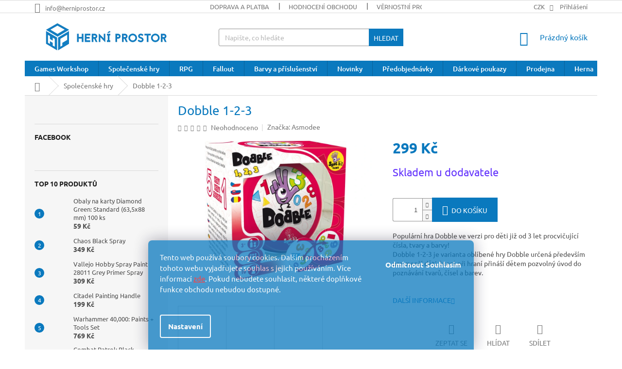

--- FILE ---
content_type: text/html; charset=utf-8
request_url: https://www.herniprostor.cz/deskove-a-karetni-hry/dobble-1-2-3/
body_size: 31343
content:
<!doctype html><html lang="cs" dir="ltr" class="header-background-light external-fonts-loaded"><head><meta charset="utf-8" /><meta name="viewport" content="width=device-width,initial-scale=1" /><title>Dobble 1-2-3 - Herní prostor</title><link rel="preconnect" href="https://cdn.myshoptet.com" /><link rel="dns-prefetch" href="https://cdn.myshoptet.com" /><link rel="preload" href="https://cdn.myshoptet.com/prj/dist/master/cms/libs/jquery/jquery-1.11.3.min.js" as="script" /><link href="https://cdn.myshoptet.com/prj/dist/master/cms/templates/frontend_templates/shared/css/font-face/ubuntu.css" rel="stylesheet"><link href="https://cdn.myshoptet.com/prj/dist/master/shop/dist/font-shoptet-11.css.98dac764b411554385c4.css" rel="stylesheet"><script>
dataLayer = [];
dataLayer.push({'shoptet' : {
    "pageType": "productDetail",
    "currency": "CZK",
    "currencyInfo": {
        "decimalSeparator": ",",
        "exchangeRate": 1,
        "priceDecimalPlaces": 0,
        "symbol": "K\u010d",
        "symbolLeft": 0,
        "thousandSeparator": " "
    },
    "language": "cs",
    "projectId": 122094,
    "product": {
        "id": 45334,
        "guid": "a907c718-9218-11f0-884f-564987969f05",
        "hasVariants": false,
        "codes": [
            {
                "code": "BF781"
            }
        ],
        "code": "BF781",
        "name": "Dobble 1-2-3",
        "appendix": "",
        "weight": 0,
        "manufacturer": "Asmodee",
        "manufacturerGuid": "1EF533248369684A8934DA0BA3DED3EE",
        "currentCategory": "Spole\u010densk\u00e9 hry",
        "currentCategoryGuid": "8e7f75c3-bdf7-11e6-968a-0cc47a6c92bc",
        "defaultCategory": "Spole\u010densk\u00e9 hry",
        "defaultCategoryGuid": "8e7f75c3-bdf7-11e6-968a-0cc47a6c92bc",
        "currency": "CZK",
        "priceWithVat": 299
    },
    "stocks": [
        {
            "id": "ext",
            "title": "Sklad",
            "isDeliveryPoint": 0,
            "visibleOnEshop": 1
        }
    ],
    "cartInfo": {
        "id": null,
        "freeShipping": false,
        "leftToFreeGift": {
            "formattedPrice": "0 K\u010d",
            "priceLeft": 0
        },
        "freeGift": false,
        "leftToFreeShipping": {
            "priceLeft": 3000,
            "dependOnRegion": 0,
            "formattedPrice": "3 000 K\u010d"
        },
        "discountCoupon": [],
        "getNoBillingShippingPrice": {
            "withoutVat": 0,
            "vat": 0,
            "withVat": 0
        },
        "cartItems": [],
        "taxMode": "ORDINARY"
    },
    "cart": [],
    "customer": {
        "priceRatio": 1,
        "priceListId": 1,
        "groupId": null,
        "registered": false,
        "mainAccount": false
    }
}});
dataLayer.push({'cookie_consent' : {
    "marketing": "denied",
    "analytics": "denied"
}});
document.addEventListener('DOMContentLoaded', function() {
    shoptet.consent.onAccept(function(agreements) {
        if (agreements.length == 0) {
            return;
        }
        dataLayer.push({
            'cookie_consent' : {
                'marketing' : (agreements.includes(shoptet.config.cookiesConsentOptPersonalisation)
                    ? 'granted' : 'denied'),
                'analytics': (agreements.includes(shoptet.config.cookiesConsentOptAnalytics)
                    ? 'granted' : 'denied')
            },
            'event': 'cookie_consent'
        });
    });
});
</script>

<!-- Google Tag Manager -->
<script>(function(w,d,s,l,i){w[l]=w[l]||[];w[l].push({'gtm.start':
new Date().getTime(),event:'gtm.js'});var f=d.getElementsByTagName(s)[0],
j=d.createElement(s),dl=l!='dataLayer'?'&l='+l:'';j.async=true;j.src=
'https://www.googletagmanager.com/gtm.js?id='+i+dl;f.parentNode.insertBefore(j,f);
})(window,document,'script','dataLayer','GTM-MRKZTW8');</script>
<!-- End Google Tag Manager -->

<meta property="og:type" content="website"><meta property="og:site_name" content="herniprostor.cz"><meta property="og:url" content="https://www.herniprostor.cz/deskove-a-karetni-hry/dobble-1-2-3/"><meta property="og:title" content="Dobble 1-2-3 - Herní prostor"><meta name="author" content="Herní prostor"><meta name="web_author" content="Shoptet.cz"><meta name="dcterms.rightsHolder" content="www.herniprostor.cz"><meta name="robots" content="index,follow"><meta property="og:image" content="https://cdn.myshoptet.com/usr/www.herniprostor.cz/user/shop/big/45334_dobble-1-2-3.png?68c7e054"><meta property="og:description" content="Dobble 1-2-3. 
Populární hra Dobble ve verzi pro děti již od 3 let procvičující čísla, tvary a barvy!
Dobble 1-2-3 je varianta oblíbené hry Dobble určená především pro menší děti, která při hraní přináší dětem pozvolný úvod do poznávání tvarů, čísel a barev.

 "><meta name="description" content="Dobble 1-2-3. 
Populární hra Dobble ve verzi pro děti již od 3 let procvičující čísla, tvary a barvy!
Dobble 1-2-3 je varianta oblíbené hry Dobble určená především pro menší děti, která při hraní přináší dětem pozvolný úvod do poznávání tvarů, čísel a barev.

 "><meta property="product:price:amount" content="299"><meta property="product:price:currency" content="CZK"><style>:root {--color-primary: #0A79BE;--color-primary-h: 203;--color-primary-s: 90%;--color-primary-l: 39%;--color-primary-hover: #0A79BE;--color-primary-hover-h: 203;--color-primary-hover-s: 90%;--color-primary-hover-l: 39%;--color-secondary: #0A79BE;--color-secondary-h: 203;--color-secondary-s: 90%;--color-secondary-l: 39%;--color-secondary-hover: #cb0000;--color-secondary-hover-h: 0;--color-secondary-hover-s: 100%;--color-secondary-hover-l: 40%;--color-tertiary: #0A79BE;--color-tertiary-h: 203;--color-tertiary-s: 90%;--color-tertiary-l: 39%;--color-tertiary-hover: #0A79BE;--color-tertiary-hover-h: 203;--color-tertiary-hover-s: 90%;--color-tertiary-hover-l: 39%;--color-header-background: #ffffff;--template-font: "Ubuntu";--template-headings-font: "Ubuntu";--header-background-url: none;--cookies-notice-background: #1A1937;--cookies-notice-color: #F8FAFB;--cookies-notice-button-hover: #f5f5f5;--cookies-notice-link-hover: #27263f;--templates-update-management-preview-mode-content: "Náhled aktualizací šablony je aktivní pro váš prohlížeč."}</style>
    
    <link href="https://cdn.myshoptet.com/prj/dist/master/shop/dist/main-11.less.44a7b5e021deb2a695a9.css" rel="stylesheet" />
        
    <script>var shoptet = shoptet || {};</script>
    <script src="https://cdn.myshoptet.com/prj/dist/master/shop/dist/main-3g-header.js.b3b3f48cd33902743054.js"></script>
<!-- User include --><!-- api 473(125) html code header -->

                <style>
                    #order-billing-methods .radio-wrapper[data-guid="ed5173c3-9b1d-11ed-8eb3-0cc47a6c92bc"]:not(.cggooglepay), #order-billing-methods .radio-wrapper[data-guid="afd4786e-f8e1-11eb-a065-0cc47a6c92bc"]:not(.cgapplepay) {
                        display: none;
                    }
                </style>
                <script type="text/javascript">
                    document.addEventListener('DOMContentLoaded', function() {
                        if (getShoptetDataLayer('pageType') === 'billingAndShipping') {
                            
                try {
                    if (window.ApplePaySession && window.ApplePaySession.canMakePayments()) {
                        document.querySelector('#order-billing-methods .radio-wrapper[data-guid="afd4786e-f8e1-11eb-a065-0cc47a6c92bc"]').classList.add('cgapplepay');
                    }
                } catch (err) {} 
            
                            
                const cgBaseCardPaymentMethod = {
                        type: 'CARD',
                        parameters: {
                            allowedAuthMethods: ["PAN_ONLY", "CRYPTOGRAM_3DS"],
                            allowedCardNetworks: [/*"AMEX", "DISCOVER", "INTERAC", "JCB",*/ "MASTERCARD", "VISA"]
                        }
                };
                
                function cgLoadScript(src, callback)
                {
                    var s,
                        r,
                        t;
                    r = false;
                    s = document.createElement('script');
                    s.type = 'text/javascript';
                    s.src = src;
                    s.onload = s.onreadystatechange = function() {
                        if ( !r && (!this.readyState || this.readyState == 'complete') )
                        {
                            r = true;
                            callback();
                        }
                    };
                    t = document.getElementsByTagName('script')[0];
                    t.parentNode.insertBefore(s, t);
                } 
                
                function cgGetGoogleIsReadyToPayRequest() {
                    return Object.assign(
                        {},
                        {
                            apiVersion: 2,
                            apiVersionMinor: 0
                        },
                        {
                            allowedPaymentMethods: [cgBaseCardPaymentMethod]
                        }
                    );
                }

                function onCgGooglePayLoaded() {
                    let paymentsClient = new google.payments.api.PaymentsClient({environment: 'PRODUCTION'});
                    paymentsClient.isReadyToPay(cgGetGoogleIsReadyToPayRequest()).then(function(response) {
                        if (response.result) {
                            document.querySelector('#order-billing-methods .radio-wrapper[data-guid="ed5173c3-9b1d-11ed-8eb3-0cc47a6c92bc"]').classList.add('cggooglepay');	 	 	 	 	 
                        }
                    })
                    .catch(function(err) {});
                }
                
                cgLoadScript('https://pay.google.com/gp/p/js/pay.js', onCgGooglePayLoaded);
            
                        }
                    });
                </script> 
                
<!-- project html code header -->
<style> #manufacturer-filter.filter-section {display: none; } </style>

<style>.sold-out {display: none !important;}</style>

<style>.navigation-in > ul > li > a {font-size: 14px}.navigation-in ul li a b {font-weight: 490}</style>

<style>.benefitBanner__img {height: 250px}</style>
<style>.benefitBanner__item {width: 80px}</style>
<style>.benefitBanner__item {height: 250px}</style>
<style>.benefitBanner__item {flex: 20%}</style>
<style>.benefitBanner {margin: 2px}</style>
<style>.benefitBanner {position: relative; left: 10px</style>


<style> .eet-message { visibility: hidden } </style>

<style> #lightbox-image-details-caption { visibility: hidden } </style>

<style type="text/css">#content .p-detail {      display: flex;      flex-direction: column;}#content .p-detail .products-related-header {      order: 30;}
#content .p-detail .products-related.products-additional {      order: 31;}#content .p-detail .browse-p {      order: 32;}</style>


<style> .content-wrapper.homepage-box.before-carousel {background-color: transparent;}</style>

<style>
.siteCookies__form  {font-size: 15px; text-align: auto ; opacity: 75%;}  </style> 
<style>.siteCookies__form {background-color: #0A79BE; } </style>
<style>.siteCookies__link.js-cookies-settings:hover {background-color: #0A79BE; color: red }</style>
<style>
.siteCookies--bottom.siteCookies--scrolled {background-color: transparent;}
.siteCookies__button {background-color: #0A79BE; color: #fff; padding: 2px 2px 2px 2px}
.siteCookies__button:hover {background-color: #0A79BE; color: red ; padding: 2px 2px 2px 2px}
</style>

<style> .flag.flag-new {background-color: #0A79BE;}</style>
<style> .btn.btn-cart::before, a.btn.btn-cart::before, .btn.add-to-cart-button::before, a.btn.add-to-cart-button::before { content: '\e921'; } </style>

<style> .watchdog-row [for="hasPromotion"], .watchdog-row [for="hasPromotion"] ~ * { visibility:hidden; } 
.watchdog-row [for="drop"], .watchdog-row [for="drop"] ~ * { visibility:hidden; } </style>
<style>.link-icon.print {visibility:hidden}</style>

<style>.in-warhammer-age-of-sigmar .subcategories.with-image {display: none;}</style>
<style>.in-warhammer-40-000 .subcategories.with-image {display: none;}</style>

<style> .availability-amount {display: none;}</style>
<style>.in-magnety .availability-amount {display: inline;}</style>
<style>.in-barvy_a_spreje .availability-amount {display: inline;}</style>
<style>.in-obaly-na-karty .availability-amount {display: inline;}</style>
<style>.in-podstavce-pro-miniatury .availability-amount {display: inline;}</style>
<style>.in-hraci-kostky .availability-amount {display: inline;}</style>
<style>.in-modelovani .availability-amount {display: inline;}</style>
<style>.in-nastroje .availability-amount {display: inline;}</style>
<style>.in-stetce .availability-amount {display: inline;}</style>
<style>.in-hraci-kostky .availability-amount {display: inline;}</style>
<style>.in-warpaints-fanatic .availability-amount {display: inline;}</style>
<style>.in-barvyaprislusenstvi .availability-amount {display: inline;}</style>
<style>.in-lepidla .availability-amount {display: inline;}</style>
<style>.in-alba_a_poradace_na_karty .availability-amount {display: inline;}</style>
<style>.in-krabicky-na-karty .availability-amount {display: inline;}</style>
<style>.in-zetony .availability-amount {display: inline;}</style>
<style>.in-modelovani .availability-amount {display: inline;}</style>
<style>.in-wargaming .availability-amount {display: inline;}</style>
<style>.in-warhammer-40-000 .availability-amount {display: inline;}</style>
<style>.in-warhammer-age-of-sigmar .availability-amount {display: inline;}</style>
<style>.in-the-horus-heresy .availability-amount {display: inline;}</style>
<style>.in-warhammer-old-world .availability-amount {display: inline;}</style>
<style>.in-kill-team .availability-amount {display: inline;}</style>
<style>.in-warcry .availability-amount {display: inline;}</style>
<style>.in-legions-imperialis .availability-amount {display: inline;}</style>
<style>.in-middle-earth--strategy-battle-game .availability-amount {display: inline;}</style>
<style>.in-necromunda .availability-amount {display: inline;}</style>
<style>.in-warhammer-underworlds .availability-amount {display: inline;}</style>
<style>.in-adeptus-titanicus .availability-amount {display: inline;}</style>
<style>.in-blood-bowl .availability-amount {display: inline;}</style>
<style>.in-warhammer-kostky-2 .availability-amount {display: inline;}</style>





<style>.homepage-group-title.homepage-products-heading-12.h4 {color: #0A79BE;}</style>
<style>.homepage-group-title.homepage-products-heading-2.h4 {color: green;}</style>
<style>.homepage-group-title.homepage-products-heading-1.h4 {color: red;}</style>
<style>.category-title {display: none;}</style>
<style>.in-warhammer-old-world .category-perex.empty-content.empty-content-category {display: none;}</style>

<style>.price-final-holder {color:  #0A79BE;}</style>
<style>.p-detail-inner-header h1 {color:  #0A79BE;}</style>


<!-- Google tag (gtag.js) -->
<script async src="https://www.googletagmanager.com/gtag/js?id=G-C19DHC2MRY"></script>
<script>
  window.dataLayer = window.dataLayer || [];
  function gtag(){dataLayer.push(arguments);}
  gtag('js', new Date());
  gtag('config', 'G-C19DHC2MRY');
</script>


<!-- /User include --><link rel="shortcut icon" href="/favicon.ico" type="image/x-icon" /><link rel="canonical" href="https://www.herniprostor.cz/deskove-a-karetni-hry/dobble-1-2-3/" />    <!-- Global site tag (gtag.js) - Google Analytics -->
    <script async src="https://www.googletagmanager.com/gtag/js?id=G-C19DHC2MRY"></script>
    <script>
        
        window.dataLayer = window.dataLayer || [];
        function gtag(){dataLayer.push(arguments);}
        

                    console.debug('default consent data');

            gtag('consent', 'default', {"ad_storage":"denied","analytics_storage":"denied","ad_user_data":"denied","ad_personalization":"denied","wait_for_update":500});
            dataLayer.push({
                'event': 'default_consent'
            });
        
        gtag('js', new Date());

        
                gtag('config', 'G-C19DHC2MRY', {"groups":"GA4","send_page_view":false,"content_group":"productDetail","currency":"CZK","page_language":"cs"});
        
                gtag('config', 'AW-690094876');
        
        
        
        
        
                    gtag('event', 'page_view', {"send_to":"GA4","page_language":"cs","content_group":"productDetail","currency":"CZK"});
        
                gtag('set', 'currency', 'CZK');

        gtag('event', 'view_item', {
            "send_to": "UA",
            "items": [
                {
                    "id": "BF781",
                    "name": "Dobble 1-2-3",
                    "category": "Spole\u010densk\u00e9 hry",
                                        "brand": "Asmodee",
                                                            "price": 247
                }
            ]
        });
        
        
        
        
        
                    gtag('event', 'view_item', {"send_to":"GA4","page_language":"cs","content_group":"productDetail","value":247,"currency":"CZK","items":[{"item_id":"BF781","item_name":"Dobble 1-2-3","item_brand":"Asmodee","item_category":"Spole\u010densk\u00e9 hry","price":247,"quantity":1,"index":0}]});
        
        
        
        
        
        
        
        document.addEventListener('DOMContentLoaded', function() {
            if (typeof shoptet.tracking !== 'undefined') {
                for (var id in shoptet.tracking.bannersList) {
                    gtag('event', 'view_promotion', {
                        "send_to": "UA",
                        "promotions": [
                            {
                                "id": shoptet.tracking.bannersList[id].id,
                                "name": shoptet.tracking.bannersList[id].name,
                                "position": shoptet.tracking.bannersList[id].position
                            }
                        ]
                    });
                }
            }

            shoptet.consent.onAccept(function(agreements) {
                if (agreements.length !== 0) {
                    console.debug('gtag consent accept');
                    var gtagConsentPayload =  {
                        'ad_storage': agreements.includes(shoptet.config.cookiesConsentOptPersonalisation)
                            ? 'granted' : 'denied',
                        'analytics_storage': agreements.includes(shoptet.config.cookiesConsentOptAnalytics)
                            ? 'granted' : 'denied',
                                                                                                'ad_user_data': agreements.includes(shoptet.config.cookiesConsentOptPersonalisation)
                            ? 'granted' : 'denied',
                        'ad_personalization': agreements.includes(shoptet.config.cookiesConsentOptPersonalisation)
                            ? 'granted' : 'denied',
                        };
                    console.debug('update consent data', gtagConsentPayload);
                    gtag('consent', 'update', gtagConsentPayload);
                    dataLayer.push(
                        { 'event': 'update_consent' }
                    );
                }
            });
        });
    </script>
<script>
    (function(t, r, a, c, k, i, n, g) { t['ROIDataObject'] = k;
    t[k]=t[k]||function(){ (t[k].q=t[k].q||[]).push(arguments) },t[k].c=i;n=r.createElement(a),
    g=r.getElementsByTagName(a)[0];n.async=1;n.src=c;g.parentNode.insertBefore(n,g)
    })(window, document, 'script', '//www.heureka.cz/ocm/sdk.js?source=shoptet&version=2&page=product_detail', 'heureka', 'cz');

    heureka('set_user_consent', 0);
</script>
</head><body class="desktop id-1007 in-deskove-a-karetni-hry template-11 type-product type-detail multiple-columns-body columns-mobile-2 columns-3 ums_a11y_category_page--on ums_discussion_rating_forms--off ums_a11y_pagination--on mobile-header-version-0"><noscript>
    <style>
        #header {
            padding-top: 0;
            position: relative !important;
            top: 0;
        }
        .header-navigation {
            position: relative !important;
        }
        .overall-wrapper {
            margin: 0 !important;
        }
        body:not(.ready) {
            visibility: visible !important;
        }
    </style>
    <div class="no-javascript">
        <div class="no-javascript__title">Musíte změnit nastavení vašeho prohlížeče</div>
        <div class="no-javascript__text">Podívejte se na: <a href="https://www.google.com/support/bin/answer.py?answer=23852">Jak povolit JavaScript ve vašem prohlížeči</a>.</div>
        <div class="no-javascript__text">Pokud používáte software na blokování reklam, může být nutné povolit JavaScript z této stránky.</div>
        <div class="no-javascript__text">Děkujeme.</div>
    </div>
</noscript>

        <div id="fb-root"></div>
        <script>
            window.fbAsyncInit = function() {
                FB.init({
//                    appId            : 'your-app-id',
                    autoLogAppEvents : true,
                    xfbml            : true,
                    version          : 'v19.0'
                });
            };
        </script>
        <script async defer crossorigin="anonymous" src="https://connect.facebook.net/cs_CZ/sdk.js"></script>
<!-- Google Tag Manager (noscript) -->
<noscript><iframe src="https://www.googletagmanager.com/ns.html?id=GTM-MRKZTW8"
height="0" width="0" style="display:none;visibility:hidden"></iframe></noscript>
<!-- End Google Tag Manager (noscript) -->

    <div class="siteCookies siteCookies--bottom siteCookies--dark js-siteCookies" role="dialog" data-testid="cookiesPopup" data-nosnippet>
        <div class="siteCookies__form">
            <div class="siteCookies__content">
                <div class="siteCookies__text">
                    <div role="none" class="cxgpxx05 d1544ag0 sj5x9vvc tw6a2znq l9j0dhe7 ni8dbmo4 stjgntxs e72ty7fz qlfml3jp inkptoze qmr60zad jm1wdb64 qv66sw1b ljqsnud1 odn2s2vf tkr6xdv7">
<div role="none" class="rq0escxv l9j0dhe7 du4w35lb __fb-light-mode">
<div role="none" class="oo9gr5id ii04i59q jq4qci2q g9io39s2" dir="auto">Tento web používá soubory cookies. Dalším procházením tohoto webu vyjadřujete souhlas s jejich používáním. Více informací<span style="color: #ff0000;"> <a href="https://www.herniprostor.cz/podminky-ochrany-osobnich-udaju/" target="_blank" rel="noopener noreferrer" style="color: #ff0000;">zde</a></span>. Pokud nebudete souhlasit, některé doplňkové funkce obchodu nebudou dostupné.</div>
</div>
</div>
<p> </p>
                </div>
                <p class="siteCookies__links">
                    <button class="siteCookies__link js-cookies-settings" aria-label="Nastavení cookies" data-testid="cookiesSettings">Nastavení</button>
                </p>
            </div>
            <div class="siteCookies__buttonWrap">
                                    <button class="siteCookies__button js-cookiesConsentSubmit" value="reject" aria-label="Odmítnout cookies" data-testid="buttonCookiesReject">Odmítnout</button>
                                <button class="siteCookies__button js-cookiesConsentSubmit" value="all" aria-label="Přijmout cookies" data-testid="buttonCookiesAccept">Souhlasím</button>
            </div>
        </div>
        <script>
            document.addEventListener("DOMContentLoaded", () => {
                const siteCookies = document.querySelector('.js-siteCookies');
                document.addEventListener("scroll", shoptet.common.throttle(() => {
                    const st = document.documentElement.scrollTop;
                    if (st > 1) {
                        siteCookies.classList.add('siteCookies--scrolled');
                    } else {
                        siteCookies.classList.remove('siteCookies--scrolled');
                    }
                }, 100));
            });
        </script>
    </div>
<a href="#content" class="skip-link sr-only">Přejít na obsah</a><div class="overall-wrapper"><div class="user-action"><div class="container"><div class="user-action-in"><div class="user-action-login popup-widget login-widget"><div class="popup-widget-inner"><h2>Přihlášení k vašemu účtu</h2><div id="customerLogin"><form action="/action/Customer/Login/" method="post" id="formLoginIncluded" class="csrf-enabled" data-testid="formLogin"><input type="hidden" name="referer" value="" /><div class="form-group"><div class="input-wrapper email js-validated-element-wrapper no-label"><input type="email" name="email" class="form-control" placeholder="E-mailová adresa (např. jan@novak.cz)" data-testid="inputEmail" autocomplete="email" required /></div></div><div class="form-group"><div class="input-wrapper password js-validated-element-wrapper no-label"><input type="password" name="password" class="form-control" placeholder="Heslo" data-testid="inputPassword" autocomplete="current-password" required /><span class="no-display">Nemůžete vyplnit toto pole</span><input type="text" name="surname" value="" class="no-display" /></div></div><div class="form-group"><div class="login-wrapper"><button type="submit" class="btn btn-secondary btn-text btn-login" data-testid="buttonSubmit">Přihlásit se</button><div class="password-helper"><a href="/registrace/" data-testid="signup" rel="nofollow">Nová registrace</a><a href="/klient/zapomenute-heslo/" rel="nofollow">Zapomenuté heslo</a></div></div></div><div class="social-login-buttons"><div class="social-login-buttons-divider"><span>nebo</span></div><div class="form-group"><a href="/action/Social/login/?provider=Facebook" class="login-btn facebook" rel="nofollow"><span class="login-facebook-icon"></span><strong>Přihlásit se přes Facebook</strong></a></div><div class="form-group"><a href="/action/Social/login/?provider=Google" class="login-btn google" rel="nofollow"><span class="login-google-icon"></span><strong>Přihlásit se přes Google</strong></a></div></div></form>
</div></div></div>
    <div id="cart-widget" class="user-action-cart popup-widget cart-widget loader-wrapper" data-testid="popupCartWidget" role="dialog" aria-hidden="true"><div class="popup-widget-inner cart-widget-inner place-cart-here"><div class="loader-overlay"><div class="loader"></div></div></div><div class="cart-widget-button"><a href="/kosik/" class="btn btn-conversion" id="continue-order-button" rel="nofollow" data-testid="buttonNextStep">Pokračovat do košíku</a></div></div></div>
</div></div><div class="top-navigation-bar" data-testid="topNavigationBar">

    <div class="container">

        <div class="top-navigation-contacts">
            <strong>Zákaznická podpora:</strong><a href="mailto:info@herniprostor.cz" class="project-email" data-testid="contactboxEmail"><span>info@herniprostor.cz</span></a>        </div>

                            <div class="top-navigation-menu">
                <div class="top-navigation-menu-trigger"></div>
                <ul class="top-navigation-bar-menu">
                                            <li class="top-navigation-menu-item-27">
                            <a href="/doprava-a-platba/">Doprava a platba</a>
                        </li>
                                            <li class="top-navigation-menu-item--51">
                            <a href="/hodnoceni-obchodu/">Hodnocení obchodu</a>
                        </li>
                                            <li class="top-navigation-menu-item-1555">
                            <a href="/vernostni-program/">Věrnostní program</a>
                        </li>
                                            <li class="top-navigation-menu-item-39">
                            <a href="/obchodni-podminky/">Obchodní podmínky</a>
                        </li>
                                            <li class="top-navigation-menu-item-2001">
                            <a href="/podminky-ochrany-osobnich-udaju/">Podmínky ochrany osobních údajů</a>
                        </li>
                                            <li class="top-navigation-menu-item-1546">
                            <a href="/reklamacni-rad/">Reklamační řád</a>
                        </li>
                                            <li class="top-navigation-menu-item--6">
                            <a href="/napiste-nam/">Napište nám</a>
                        </li>
                                    </ul>
                <ul class="top-navigation-bar-menu-helper"></ul>
            </div>
        
        <div class="top-navigation-tools top-navigation-tools--language">
            <div class="responsive-tools">
                <a href="#" class="toggle-window" data-target="search" aria-label="Hledat" data-testid="linkSearchIcon"></a>
                                                            <a href="#" class="toggle-window" data-target="login"></a>
                                                    <a href="#" class="toggle-window" data-target="navigation" aria-label="Menu" data-testid="hamburgerMenu"></a>
            </div>
                <div class="dropdown">
        <span>Ceny v:</span>
        <button id="topNavigationDropdown" type="button" data-toggle="dropdown" aria-haspopup="true" aria-expanded="false">
            CZK
            <span class="caret"></span>
        </button>
        <ul class="dropdown-menu" aria-labelledby="topNavigationDropdown"><li><a href="/action/Currency/changeCurrency/?currencyCode=CZK" rel="nofollow">CZK</a></li><li><a href="/action/Currency/changeCurrency/?currencyCode=EUR" rel="nofollow">EUR</a></li></ul>
    </div>
            <a href="/login/?backTo=%2Fdeskove-a-karetni-hry%2Fdobble-1-2-3%2F" class="top-nav-button top-nav-button-login primary login toggle-window" data-target="login" data-testid="signin" rel="nofollow"><span>Přihlášení</span></a>        </div>

    </div>

</div>
<header id="header"><div class="container navigation-wrapper">
    <div class="header-top">
        <div class="site-name-wrapper">
            <div class="site-name"><a href="/" data-testid="linkWebsiteLogo"><img src="https://cdn.myshoptet.com/usr/www.herniprostor.cz/user/logos/logo_blue_trans.png" alt="Herní prostor" fetchpriority="low" /></a></div>        </div>
        <div class="search" itemscope itemtype="https://schema.org/WebSite">
            <meta itemprop="headline" content="Společenské hry"/><meta itemprop="url" content="https://www.herniprostor.cz"/><meta itemprop="text" content="Dobble 1-2-3. Populární hra Dobble ve verzi pro děti již od 3 let procvičující čísla, tvary a barvy! Dobble 1-2-3 je varianta oblíbené hry Dobble určená především pro menší děti, která při hraní přináší dětem pozvolný úvod do poznávání tvarů, čísel a barev. &amp;amp;nbsp;"/>            <form action="/action/ProductSearch/prepareString/" method="post"
    id="formSearchForm" class="search-form compact-form js-search-main"
    itemprop="potentialAction" itemscope itemtype="https://schema.org/SearchAction" data-testid="searchForm">
    <fieldset>
        <meta itemprop="target"
            content="https://www.herniprostor.cz/vyhledavani/?string={string}"/>
        <input type="hidden" name="language" value="cs"/>
        
            
<input
    type="search"
    name="string"
        class="query-input form-control search-input js-search-input"
    placeholder="Napište, co hledáte"
    autocomplete="off"
    required
    itemprop="query-input"
    aria-label="Hledat"
    data-testid="searchInput"
>
            <button type="submit" class="btn btn-default" data-testid="searchBtn">Hledat</button>
        
    </fieldset>
</form>
        </div>
        <div class="navigation-buttons">
                
    <a href="/kosik/" class="btn btn-icon toggle-window cart-count" data-target="cart" data-hover="true" data-redirect="true" data-testid="headerCart" rel="nofollow" aria-haspopup="dialog" aria-expanded="false" aria-controls="cart-widget">
        
                <span class="sr-only">Nákupní košík</span>
        
            <span class="cart-price visible-lg-inline-block" data-testid="headerCartPrice">
                                    Prázdný košík                            </span>
        
    
            </a>
        </div>
    </div>
    <nav id="navigation" aria-label="Hlavní menu" data-collapsible="true"><div class="navigation-in menu"><ul class="menu-level-1" role="menubar" data-testid="headerMenuItems"><li class="menu-item-1734 ext" role="none"><a href="/wargaming/" data-testid="headerMenuItem" role="menuitem" aria-haspopup="true" aria-expanded="false"><b>Games Workshop</b><span class="submenu-arrow"></span></a><ul class="menu-level-2" aria-label="Games Workshop" tabindex="-1" role="menu"><li class="menu-item-1740 has-third-level" role="none"><a href="/warhammer-40-000/" class="menu-image" data-testid="headerMenuItem" tabindex="-1" aria-hidden="true"><img src="data:image/svg+xml,%3Csvg%20width%3D%22140%22%20height%3D%22100%22%20xmlns%3D%22http%3A%2F%2Fwww.w3.org%2F2000%2Fsvg%22%3E%3C%2Fsvg%3E" alt="" aria-hidden="true" width="140" height="100"  data-src="https://cdn.myshoptet.com/usr/www.herniprostor.cz/user/categories/thumb/w40k-logo-1.png" fetchpriority="low" /></a><div><a href="/warhammer-40-000/" data-testid="headerMenuItem" role="menuitem"><span>Warhammer 40,000</span></a>
                                                    <ul class="menu-level-3" role="menu">
                                                                    <li class="menu-item-2231" role="none">
                                        <a href="/imperium/" data-testid="headerMenuItem" role="menuitem">
                                            Imperium</a>,                                    </li>
                                                                    <li class="menu-item-2234" role="none">
                                        <a href="/chaos/" data-testid="headerMenuItem" role="menuitem">
                                            Chaos</a>,                                    </li>
                                                                    <li class="menu-item-2237" role="none">
                                        <a href="/xenos/" data-testid="headerMenuItem" role="menuitem">
                                            Xenos</a>,                                    </li>
                                                                    <li class="menu-item-2700" role="none">
                                        <a href="/tereny-40k/" data-testid="headerMenuItem" role="menuitem">
                                            Terény 40k</a>                                    </li>
                                                            </ul>
                        </div></li><li class="menu-item-1743 has-third-level" role="none"><a href="/warhammer-age-of-sigmar/" class="menu-image" data-testid="headerMenuItem" tabindex="-1" aria-hidden="true"><img src="data:image/svg+xml,%3Csvg%20width%3D%22140%22%20height%3D%22100%22%20xmlns%3D%22http%3A%2F%2Fwww.w3.org%2F2000%2Fsvg%22%3E%3C%2Fsvg%3E" alt="" aria-hidden="true" width="140" height="100"  data-src="https://cdn.myshoptet.com/usr/www.herniprostor.cz/user/categories/thumb/aaa.png" fetchpriority="low" /></a><div><a href="/warhammer-age-of-sigmar/" data-testid="headerMenuItem" role="menuitem"><span>Warhammer Age of Sigmar</span></a>
                                                    <ul class="menu-level-3" role="menu">
                                                                    <li class="menu-item-2040" role="none">
                                        <a href="/grand-alliance-order/" data-testid="headerMenuItem" role="menuitem">
                                            Warhammer Age of Sigmar Order</a>,                                    </li>
                                                                    <li class="menu-item-2043" role="none">
                                        <a href="/grand-alliance-chaos/" data-testid="headerMenuItem" role="menuitem">
                                            Warhammer Age of Sigmar Chaos</a>,                                    </li>
                                                                    <li class="menu-item-2046" role="none">
                                        <a href="/grand-alliance-death/" data-testid="headerMenuItem" role="menuitem">
                                            Warhammer Age of Sigmar Death</a>,                                    </li>
                                                                    <li class="menu-item-2049" role="none">
                                        <a href="/grand-alliance-destruction/" data-testid="headerMenuItem" role="menuitem">
                                            Warhammer Age of Sigmar Destruction</a>                                    </li>
                                                            </ul>
                        </div></li><li class="menu-item-2638 has-third-level" role="none"><a href="/the-horus-heresy/" class="menu-image" data-testid="headerMenuItem" tabindex="-1" aria-hidden="true"><img src="data:image/svg+xml,%3Csvg%20width%3D%22140%22%20height%3D%22100%22%20xmlns%3D%22http%3A%2F%2Fwww.w3.org%2F2000%2Fsvg%22%3E%3C%2Fsvg%3E" alt="" aria-hidden="true" width="140" height="100"  data-src="https://cdn.myshoptet.com/usr/www.herniprostor.cz/user/categories/thumb/k-1.png" fetchpriority="low" /></a><div><a href="/the-horus-heresy/" data-testid="headerMenuItem" role="menuitem"><span>The Horus Heresy</span></a>
                                                    <ul class="menu-level-3" role="menu">
                                                                    <li class="menu-item-2712" role="none">
                                        <a href="/loyalist/" data-testid="headerMenuItem" role="menuitem">
                                            Loyalist Forces</a>,                                    </li>
                                                                    <li class="menu-item-2715" role="none">
                                        <a href="/traitor/" data-testid="headerMenuItem" role="menuitem">
                                            Traitor Forces</a>,                                    </li>
                                                                    <li class="menu-item-2882" role="none">
                                        <a href="/forces-of-the-cult-mechanicum/" data-testid="headerMenuItem" role="menuitem">
                                            Forces of the Cult Mechanicum</a>,                                    </li>
                                                                    <li class="menu-item-2885" role="none">
                                        <a href="/forces-of-the-emperor/" data-testid="headerMenuItem" role="menuitem">
                                            Forces of the Emperor</a>                                    </li>
                                                            </ul>
                        </div></li><li class="menu-item-2889 has-third-level" role="none"><a href="/warhammer-old-world/" class="menu-image" data-testid="headerMenuItem" tabindex="-1" aria-hidden="true"><img src="data:image/svg+xml,%3Csvg%20width%3D%22140%22%20height%3D%22100%22%20xmlns%3D%22http%3A%2F%2Fwww.w3.org%2F2000%2Fsvg%22%3E%3C%2Fsvg%3E" alt="" aria-hidden="true" width="140" height="100"  data-src="https://cdn.myshoptet.com/usr/www.herniprostor.cz/user/categories/thumb/odl_world_logo.png" fetchpriority="low" /></a><div><a href="/warhammer-old-world/" data-testid="headerMenuItem" role="menuitem"><span>Warhammer Old World</span></a>
                                                    <ul class="menu-level-3" role="menu">
                                                                    <li class="menu-item-2895" role="none">
                                        <a href="/forces-of-fantasy/" data-testid="headerMenuItem" role="menuitem">
                                            Forces Of Fantasy</a>,                                    </li>
                                                                    <li class="menu-item-2892" role="none">
                                        <a href="/ravening-hordes/" data-testid="headerMenuItem" role="menuitem">
                                            Ravening Hordes</a>                                    </li>
                                                            </ul>
                        </div></li><li class="menu-item-2007" role="none"><a href="/kill-team/" class="menu-image" data-testid="headerMenuItem" tabindex="-1" aria-hidden="true"><img src="data:image/svg+xml,%3Csvg%20width%3D%22140%22%20height%3D%22100%22%20xmlns%3D%22http%3A%2F%2Fwww.w3.org%2F2000%2Fsvg%22%3E%3C%2Fsvg%3E" alt="" aria-hidden="true" width="140" height="100"  data-src="https://cdn.myshoptet.com/usr/www.herniprostor.cz/user/categories/thumb/killteam-logo.png" fetchpriority="low" /></a><div><a href="/kill-team/" data-testid="headerMenuItem" role="menuitem"><span>Kill Team</span></a>
                        </div></li><li class="menu-item-2198" role="none"><a href="/warcry/" class="menu-image" data-testid="headerMenuItem" tabindex="-1" aria-hidden="true"><img src="data:image/svg+xml,%3Csvg%20width%3D%22140%22%20height%3D%22100%22%20xmlns%3D%22http%3A%2F%2Fwww.w3.org%2F2000%2Fsvg%22%3E%3C%2Fsvg%3E" alt="" aria-hidden="true" width="140" height="100"  data-src="https://cdn.myshoptet.com/usr/www.herniprostor.cz/user/categories/thumb/mwxitbtbiuvw7fx4-500x138.png" fetchpriority="low" /></a><div><a href="/warcry/" data-testid="headerMenuItem" role="menuitem"><span>WarCry</span></a>
                        </div></li><li class="menu-item-2861" role="none"><a href="/legions-imperialis/" class="menu-image" data-testid="headerMenuItem" tabindex="-1" aria-hidden="true"><img src="data:image/svg+xml,%3Csvg%20width%3D%22140%22%20height%3D%22100%22%20xmlns%3D%22http%3A%2F%2Fwww.w3.org%2F2000%2Fsvg%22%3E%3C%2Fsvg%3E" alt="" aria-hidden="true" width="140" height="100"  data-src="https://cdn.myshoptet.com/usr/www.herniprostor.cz/user/categories/thumb/legions-imperialis-logo-2x.png" fetchpriority="low" /></a><div><a href="/legions-imperialis/" data-testid="headerMenuItem" role="menuitem"><span>Legions Imperialis</span></a>
                        </div></li><li class="menu-item-2327 has-third-level" role="none"><a href="/middle-earth--strategy-battle-game/" class="menu-image" data-testid="headerMenuItem" tabindex="-1" aria-hidden="true"><img src="data:image/svg+xml,%3Csvg%20width%3D%22140%22%20height%3D%22100%22%20xmlns%3D%22http%3A%2F%2Fwww.w3.org%2F2000%2Fsvg%22%3E%3C%2Fsvg%3E" alt="" aria-hidden="true" width="140" height="100"  data-src="https://cdn.myshoptet.com/usr/www.herniprostor.cz/user/categories/thumb/middle-earth325.png" fetchpriority="low" /></a><div><a href="/middle-earth--strategy-battle-game/" data-testid="headerMenuItem" role="menuitem"><span>Middle-earth™ Strategy Battle Game</span></a>
                                                    <ul class="menu-level-3" role="menu">
                                                                    <li class="menu-item-2772" role="none">
                                        <a href="/the-hobbit/" data-testid="headerMenuItem" role="menuitem">
                                            The Hobbit™</a>,                                    </li>
                                                                    <li class="menu-item-2775" role="none">
                                        <a href="/the-lord-of-the-rings/" data-testid="headerMenuItem" role="menuitem">
                                            The Lord of the Rings™</a>,                                    </li>
                                                                    <li class="menu-item-3028" role="none">
                                        <a href="/the-war-of-the-rohirrim/" data-testid="headerMenuItem" role="menuitem">
                                            The War of the Rohirrim™</a>,                                    </li>
                                                                    <li class="menu-item-2833" role="none">
                                        <a href="/tereny-middle-earth--strategy-battle-game/" data-testid="headerMenuItem" role="menuitem">
                                            Terény Middle-earth™ Strategy Battle Game</a>                                    </li>
                                                            </ul>
                        </div></li><li class="menu-item-1779 has-third-level" role="none"><a href="/necromunda/" class="menu-image" data-testid="headerMenuItem" tabindex="-1" aria-hidden="true"><img src="data:image/svg+xml,%3Csvg%20width%3D%22140%22%20height%3D%22100%22%20xmlns%3D%22http%3A%2F%2Fwww.w3.org%2F2000%2Fsvg%22%3E%3C%2Fsvg%3E" alt="" aria-hidden="true" width="140" height="100"  data-src="https://cdn.myshoptet.com/usr/www.herniprostor.cz/user/categories/thumb/390-3905653.png" fetchpriority="low" /></a><div><a href="/necromunda/" data-testid="headerMenuItem" role="menuitem"><span>Necromunda</span></a>
                                                    <ul class="menu-level-3" role="menu">
                                                                    <li class="menu-item-2760" role="none">
                                        <a href="/necromunda-teren/" data-testid="headerMenuItem" role="menuitem">
                                            Terény</a>                                    </li>
                                                            </ul>
                        </div></li><li class="menu-item-1746" role="none"><a href="/warhammer-underworlds/" class="menu-image" data-testid="headerMenuItem" tabindex="-1" aria-hidden="true"><img src="data:image/svg+xml,%3Csvg%20width%3D%22140%22%20height%3D%22100%22%20xmlns%3D%22http%3A%2F%2Fwww.w3.org%2F2000%2Fsvg%22%3E%3C%2Fsvg%3E" alt="" aria-hidden="true" width="140" height="100"  data-src="https://cdn.myshoptet.com/usr/www.herniprostor.cz/user/categories/thumb/whuw-champions.png" fetchpriority="low" /></a><div><a href="/warhammer-underworlds/" data-testid="headerMenuItem" role="menuitem"><span>Warhammer Underworlds</span></a>
                        </div></li><li class="menu-item-2025" role="none"><a href="/adeptus-titanicus/" class="menu-image" data-testid="headerMenuItem" tabindex="-1" aria-hidden="true"><img src="data:image/svg+xml,%3Csvg%20width%3D%22140%22%20height%3D%22100%22%20xmlns%3D%22http%3A%2F%2Fwww.w3.org%2F2000%2Fsvg%22%3E%3C%2Fsvg%3E" alt="" aria-hidden="true" width="140" height="100"  data-src="https://cdn.myshoptet.com/usr/www.herniprostor.cz/user/categories/thumb/9cyq66wolpdv6k35_medium.jpg" fetchpriority="low" /></a><div><a href="/adeptus-titanicus/" data-testid="headerMenuItem" role="menuitem"><span>Adeptus Titanicus</span></a>
                        </div></li><li class="menu-item-1773" role="none"><a href="/blood-bowl/" class="menu-image" data-testid="headerMenuItem" tabindex="-1" aria-hidden="true"><img src="data:image/svg+xml,%3Csvg%20width%3D%22140%22%20height%3D%22100%22%20xmlns%3D%22http%3A%2F%2Fwww.w3.org%2F2000%2Fsvg%22%3E%3C%2Fsvg%3E" alt="" aria-hidden="true" width="140" height="100"  data-src="https://cdn.myshoptet.com/usr/www.herniprostor.cz/user/categories/thumb/blood_bowl_logo1_.png" fetchpriority="low" /></a><div><a href="/blood-bowl/" data-testid="headerMenuItem" role="menuitem"><span>Blood Bowl</span></a>
                        </div></li><li class="menu-item-2333 has-third-level" role="none"><a href="/gamesworkshop-knihy/" class="menu-image" data-testid="headerMenuItem" tabindex="-1" aria-hidden="true"><img src="data:image/svg+xml,%3Csvg%20width%3D%22140%22%20height%3D%22100%22%20xmlns%3D%22http%3A%2F%2Fwww.w3.org%2F2000%2Fsvg%22%3E%3C%2Fsvg%3E" alt="" aria-hidden="true" width="140" height="100"  data-src="https://cdn.myshoptet.com/usr/www.herniprostor.cz/user/categories/thumb/300px-black_library_logo.jpg" fetchpriority="low" /></a><div><a href="/gamesworkshop-knihy/" data-testid="headerMenuItem" role="menuitem"><span>Knihy</span></a>
                                                    <ul class="menu-level-3" role="menu">
                                                                    <li class="menu-item-2336" role="none">
                                        <a href="/black-library/" data-testid="headerMenuItem" role="menuitem">
                                            Black library</a>,                                    </li>
                                                                    <li class="menu-item-2339" role="none">
                                        <a href="/prirucky/" data-testid="headerMenuItem" role="menuitem">
                                            Warhammer příručky</a>                                    </li>
                                                            </ul>
                        </div></li><li class="menu-item-1749" role="none"><a href="/white-dwarf/" class="menu-image" data-testid="headerMenuItem" tabindex="-1" aria-hidden="true"><img src="data:image/svg+xml,%3Csvg%20width%3D%22140%22%20height%3D%22100%22%20xmlns%3D%22http%3A%2F%2Fwww.w3.org%2F2000%2Fsvg%22%3E%3C%2Fsvg%3E" alt="" aria-hidden="true" width="140" height="100"  data-src="https://cdn.myshoptet.com/usr/www.herniprostor.cz/user/categories/thumb/white_dwarf.png" fetchpriority="low" /></a><div><a href="/white-dwarf/" data-testid="headerMenuItem" role="menuitem"><span>White Dwarf</span></a>
                        </div></li><li class="menu-item-1764" role="none"><a href="/warhammer-kostky-2/" class="menu-image" data-testid="headerMenuItem" tabindex="-1" aria-hidden="true"><img src="data:image/svg+xml,%3Csvg%20width%3D%22140%22%20height%3D%22100%22%20xmlns%3D%22http%3A%2F%2Fwww.w3.org%2F2000%2Fsvg%22%3E%3C%2Fsvg%3E" alt="" aria-hidden="true" width="140" height="100"  data-src="https://cdn.myshoptet.com/usr/www.herniprostor.cz/user/categories/thumb/warhammer_dice.png" fetchpriority="low" /></a><div><a href="/warhammer-kostky-2/" data-testid="headerMenuItem" role="menuitem"><span>Warhammer kostky</span></a>
                        </div></li><li class="menu-item-3049" role="none"><a href="/licence-warhammer/" class="menu-image" data-testid="headerMenuItem" tabindex="-1" aria-hidden="true"><img src="data:image/svg+xml,%3Csvg%20width%3D%22140%22%20height%3D%22100%22%20xmlns%3D%22http%3A%2F%2Fwww.w3.org%2F2000%2Fsvg%22%3E%3C%2Fsvg%3E" alt="" aria-hidden="true" width="140" height="100"  data-src="https://cdn.myshoptet.com/usr/www.herniprostor.cz/user/categories/thumb/warhammer-logo-png_seeklogo-438364.png" fetchpriority="low" /></a><div><a href="/licence-warhammer/" data-testid="headerMenuItem" role="menuitem"><span>Licence Warhammer</span></a>
                        </div></li></ul></li>
<li class="menu-item-1007 ext" role="none"><a href="/deskove-a-karetni-hry/" class="active" data-testid="headerMenuItem" role="menuitem" aria-haspopup="true" aria-expanded="false"><b>Společenské hry</b><span class="submenu-arrow"></span></a><ul class="menu-level-2" aria-label="Společenské hry" tabindex="-1" role="menu"><li class="menu-item-1145 has-third-level" role="none"><a href="/rodinne/" class="menu-image" data-testid="headerMenuItem" tabindex="-1" aria-hidden="true"><img src="data:image/svg+xml,%3Csvg%20width%3D%22140%22%20height%3D%22100%22%20xmlns%3D%22http%3A%2F%2Fwww.w3.org%2F2000%2Fsvg%22%3E%3C%2Fsvg%3E" alt="" aria-hidden="true" width="140" height="100"  data-src="https://cdn.myshoptet.com/usr/www.herniprostor.cz/user/categories/thumb/v__st__i__ek-2.jpg" fetchpriority="low" /></a><div><a href="/rodinne/" data-testid="headerMenuItem" role="menuitem"><span>Rodinné</span></a>
                                                    <ul class="menu-level-3" role="menu">
                                                                    <li class="menu-item-2568" role="none">
                                        <a href="/osadnici-z-katanu/" data-testid="headerMenuItem" role="menuitem">
                                            Osadníci z Katanu</a>,                                    </li>
                                                                    <li class="menu-item-2571" role="none">
                                        <a href="/carcassonne/" data-testid="headerMenuItem" role="menuitem">
                                            Carcassonne</a>,                                    </li>
                                                                    <li class="menu-item-2836" role="none">
                                        <a href="/dixit/" data-testid="headerMenuItem" role="menuitem">
                                            Dixit</a>                                    </li>
                                                            </ul>
                        </div></li><li class="menu-item-1139" role="none"><a href="/pro_narocne/" class="menu-image" data-testid="headerMenuItem" tabindex="-1" aria-hidden="true"><img src="data:image/svg+xml,%3Csvg%20width%3D%22140%22%20height%3D%22100%22%20xmlns%3D%22http%3A%2F%2Fwww.w3.org%2F2000%2Fsvg%22%3E%3C%2Fsvg%3E" alt="" aria-hidden="true" width="140" height="100"  data-src="https://cdn.myshoptet.com/usr/www.herniprostor.cz/user/categories/thumb/scythe.png" fetchpriority="low" /></a><div><a href="/pro_narocne/" data-testid="headerMenuItem" role="menuitem"><span>Pro náročné</span></a>
                        </div></li><li class="menu-item-1148" role="none"><a href="/detske/" class="menu-image" data-testid="headerMenuItem" tabindex="-1" aria-hidden="true"><img src="data:image/svg+xml,%3Csvg%20width%3D%22140%22%20height%3D%22100%22%20xmlns%3D%22http%3A%2F%2Fwww.w3.org%2F2000%2Fsvg%22%3E%3C%2Fsvg%3E" alt="" aria-hidden="true" width="140" height="100"  data-src="https://cdn.myshoptet.com/usr/www.herniprostor.cz/user/categories/thumb/v__st__i__ek-1.jpg" fetchpriority="low" /></a><div><a href="/detske/" data-testid="headerMenuItem" role="menuitem"><span>Dětské</span></a>
                        </div></li><li class="menu-item-2360 has-third-level" role="none"><a href="/karetni-hry/" class="menu-image" data-testid="headerMenuItem" tabindex="-1" aria-hidden="true"><img src="data:image/svg+xml,%3Csvg%20width%3D%22140%22%20height%3D%22100%22%20xmlns%3D%22http%3A%2F%2Fwww.w3.org%2F2000%2Fsvg%22%3E%3C%2Fsvg%3E" alt="" aria-hidden="true" width="140" height="100"  data-src="https://cdn.myshoptet.com/usr/www.herniprostor.cz/user/categories/thumb/99273_1.jpg" fetchpriority="low" /></a><div><a href="/karetni-hry/" data-testid="headerMenuItem" role="menuitem"><span>Karetní hry</span></a>
                                                    <ul class="menu-level-3" role="menu">
                                                                    <li class="menu-item-2655" role="none">
                                        <a href="/dobble/" data-testid="headerMenuItem" role="menuitem">
                                            Dobble</a>                                    </li>
                                                            </ul>
                        </div></li><li class="menu-item-1154 has-third-level" role="none"><a href="/party/" class="menu-image" data-testid="headerMenuItem" tabindex="-1" aria-hidden="true"><img src="data:image/svg+xml,%3Csvg%20width%3D%22140%22%20height%3D%22100%22%20xmlns%3D%22http%3A%2F%2Fwww.w3.org%2F2000%2Fsvg%22%3E%3C%2Fsvg%3E" alt="" aria-hidden="true" width="140" height="100"  data-src="https://cdn.myshoptet.com/usr/www.herniprostor.cz/user/categories/thumb/kryc__.png" fetchpriority="low" /></a><div><a href="/party/" data-testid="headerMenuItem" role="menuitem"><span>Party</span></a>
                                                    <ul class="menu-level-3" role="menu">
                                                                    <li class="menu-item-2652" role="none">
                                        <a href="/bang/" data-testid="headerMenuItem" role="menuitem">
                                            Bang</a>,                                    </li>
                                                                    <li class="menu-item-2646" role="none">
                                        <a href="/kryci-jmena/" data-testid="headerMenuItem" role="menuitem">
                                            Krycí jména</a>,                                    </li>
                                                                    <li class="menu-item-2649" role="none">
                                        <a href="/vybusna-kotatka-a-spol/" data-testid="headerMenuItem" role="menuitem">
                                            Výbušná koťátka a spol.</a>                                    </li>
                                                            </ul>
                        </div></li><li class="menu-item-2321" role="none"><a href="/hry_pro_2_hrace/" class="menu-image" data-testid="headerMenuItem" tabindex="-1" aria-hidden="true"><img src="data:image/svg+xml,%3Csvg%20width%3D%22140%22%20height%3D%22100%22%20xmlns%3D%22http%3A%2F%2Fwww.w3.org%2F2000%2Fsvg%22%3E%3C%2Fsvg%3E" alt="" aria-hidden="true" width="140" height="100"  data-src="https://cdn.myshoptet.com/usr/www.herniprostor.cz/user/categories/thumb/7-divu-svet5a-duel.png" fetchpriority="low" /></a><div><a href="/hry_pro_2_hrace/" data-testid="headerMenuItem" role="menuitem"><span>Hry pro 2 hráče</span></a>
                        </div></li><li class="menu-item-2816" role="none"><a href="/hry-pro-1-hrace/" class="menu-image" data-testid="headerMenuItem" tabindex="-1" aria-hidden="true"><img src="data:image/svg+xml,%3Csvg%20width%3D%22140%22%20height%3D%22100%22%20xmlns%3D%22http%3A%2F%2Fwww.w3.org%2F2000%2Fsvg%22%3E%3C%2Fsvg%3E" alt="" aria-hidden="true" width="140" height="100"  data-src="https://cdn.myshoptet.com/usr/www.herniprostor.cz/user/categories/thumb/5879461632.jpg" fetchpriority="low" /></a><div><a href="/hry-pro-1-hrace/" data-testid="headerMenuItem" role="menuitem"><span>Hry pro 1 hráče</span></a>
                        </div></li><li class="menu-item-1151" role="none"><a href="/abstraktni/" class="menu-image" data-testid="headerMenuItem" tabindex="-1" aria-hidden="true"><img src="data:image/svg+xml,%3Csvg%20width%3D%22140%22%20height%3D%22100%22%20xmlns%3D%22http%3A%2F%2Fwww.w3.org%2F2000%2Fsvg%22%3E%3C%2Fsvg%3E" alt="" aria-hidden="true" width="140" height="100"  data-src="https://cdn.myshoptet.com/usr/www.herniprostor.cz/user/categories/thumb/main_cz.jpg" fetchpriority="low" /></a><div><a href="/abstraktni/" data-testid="headerMenuItem" role="menuitem"><span>Abstraktní</span></a>
                        </div></li><li class="menu-item-1160" role="none"><a href="/postrehove/" class="menu-image" data-testid="headerMenuItem" tabindex="-1" aria-hidden="true"><img src="data:image/svg+xml,%3Csvg%20width%3D%22140%22%20height%3D%22100%22%20xmlns%3D%22http%3A%2F%2Fwww.w3.org%2F2000%2Fsvg%22%3E%3C%2Fsvg%3E" alt="" aria-hidden="true" width="140" height="100"  data-src="https://cdn.myshoptet.com/usr/www.herniprostor.cz/user/categories/thumb/v__st__i__ek-9.jpg" fetchpriority="low" /></a><div><a href="/postrehove/" data-testid="headerMenuItem" role="menuitem"><span>Postřehové</span></a>
                        </div></li><li class="menu-item-2357" role="none"><a href="/vedomostni/" class="menu-image" data-testid="headerMenuItem" tabindex="-1" aria-hidden="true"><img src="data:image/svg+xml,%3Csvg%20width%3D%22140%22%20height%3D%22100%22%20xmlns%3D%22http%3A%2F%2Fwww.w3.org%2F2000%2Fsvg%22%3E%3C%2Fsvg%3E" alt="" aria-hidden="true" width="140" height="100"  data-src="https://cdn.myshoptet.com/usr/www.herniprostor.cz/user/categories/thumb/imgw.jpg" fetchpriority="low" /></a><div><a href="/vedomostni/" data-testid="headerMenuItem" role="menuitem"><span>Vědomostní</span></a>
                        </div></li><li class="menu-item-2372" role="none"><a href="/hlavolamy/" class="menu-image" data-testid="headerMenuItem" tabindex="-1" aria-hidden="true"><img src="data:image/svg+xml,%3Csvg%20width%3D%22140%22%20height%3D%22100%22%20xmlns%3D%22http%3A%2F%2Fwww.w3.org%2F2000%2Fsvg%22%3E%3C%2Fsvg%3E" alt="" aria-hidden="true" width="140" height="100"  data-src="https://cdn.myshoptet.com/usr/www.herniprostor.cz/user/categories/thumb/8590228022707.jpg" fetchpriority="low" /></a><div><a href="/hlavolamy/" data-testid="headerMenuItem" role="menuitem"><span>Hlavolamy</span></a>
                        </div></li><li class="menu-item-2138 has-third-level" role="none"><a href="/gamebooky/" class="menu-image" data-testid="headerMenuItem" tabindex="-1" aria-hidden="true"><img src="data:image/svg+xml,%3Csvg%20width%3D%22140%22%20height%3D%22100%22%20xmlns%3D%22http%3A%2F%2Fwww.w3.org%2F2000%2Fsvg%22%3E%3C%2Fsvg%3E" alt="" aria-hidden="true" width="140" height="100"  data-src="https://cdn.myshoptet.com/usr/www.herniprostor.cz/user/categories/thumb/v__st__i__ek.png" fetchpriority="low" /></a><div><a href="/gamebooky/" data-testid="headerMenuItem" role="menuitem"><span>Gamebooky</span></a>
                                                    <ul class="menu-level-3" role="menu">
                                                                    <li class="menu-item-2583" role="none">
                                        <a href="/lone-wolf/" data-testid="headerMenuItem" role="menuitem">
                                            Lone Wolf</a>                                    </li>
                                                            </ul>
                        </div></li></ul></li>
<li class="menu-item-1010 ext" role="none"><a href="/rpg/" data-testid="headerMenuItem" role="menuitem" aria-haspopup="true" aria-expanded="false"><b>RPG</b><span class="submenu-arrow"></span></a><ul class="menu-level-2" aria-label="RPG" tabindex="-1" role="menu"><li class="menu-item-2625 has-third-level" role="none"><a href="/figurky/" class="menu-image" data-testid="headerMenuItem" tabindex="-1" aria-hidden="true"><img src="data:image/svg+xml,%3Csvg%20width%3D%22140%22%20height%3D%22100%22%20xmlns%3D%22http%3A%2F%2Fwww.w3.org%2F2000%2Fsvg%22%3E%3C%2Fsvg%3E" alt="" aria-hidden="true" width="140" height="100"  data-src="https://cdn.myshoptet.com/usr/www.herniprostor.cz/user/categories/thumb/x.jpg" fetchpriority="low" /></a><div><a href="/figurky/" data-testid="headerMenuItem" role="menuitem"><span>Figurky</span></a>
                                                    <ul class="menu-level-3" role="menu">
                                                                    <li class="menu-item-3019" role="none">
                                        <a href="/d-d-nolzur-s-marvelous-miniatures/" data-testid="headerMenuItem" role="menuitem">
                                            D&amp;D Nolzur&#039;s Marvelous Miniatures</a>,                                    </li>
                                                                    <li class="menu-item-3022" role="none">
                                        <a href="/d-d-frameworks/" data-testid="headerMenuItem" role="menuitem">
                                            D&amp;D Frameworks</a>,                                    </li>
                                                                    <li class="menu-item-3025" role="none">
                                        <a href="/deep-cuts/" data-testid="headerMenuItem" role="menuitem">
                                            WizKids Unpainted Miniatures</a>                                    </li>
                                                            </ul>
                        </div></li><li class="menu-item-2252 has-third-level" role="none"><a href="/dungeons-dragons/" class="menu-image" data-testid="headerMenuItem" tabindex="-1" aria-hidden="true"><img src="data:image/svg+xml,%3Csvg%20width%3D%22140%22%20height%3D%22100%22%20xmlns%3D%22http%3A%2F%2Fwww.w3.org%2F2000%2Fsvg%22%3E%3C%2Fsvg%3E" alt="" aria-hidden="true" width="140" height="100"  data-src="https://cdn.myshoptet.com/usr/www.herniprostor.cz/user/categories/thumb/capture.png" fetchpriority="low" /></a><div><a href="/dungeons-dragons/" data-testid="headerMenuItem" role="menuitem"><span>Dungeons &amp; Dragons</span></a>
                                                    <ul class="menu-level-3" role="menu">
                                                                    <li class="menu-item-2613" role="none">
                                        <a href="/knihy/" data-testid="headerMenuItem" role="menuitem">
                                            Knihy</a>,                                    </li>
                                                                    <li class="menu-item-2628" role="none">
                                        <a href="/doplnky/" data-testid="headerMenuItem" role="menuitem">
                                            Doplňky</a>                                    </li>
                                                            </ul>
                        </div></li><li class="menu-item-3013" role="none"><a href="/dungeons-lasers/" class="menu-image" data-testid="headerMenuItem" tabindex="-1" aria-hidden="true"><img src="data:image/svg+xml,%3Csvg%20width%3D%22140%22%20height%3D%22100%22%20xmlns%3D%22http%3A%2F%2Fwww.w3.org%2F2000%2Fsvg%22%3E%3C%2Fsvg%3E" alt="" aria-hidden="true" width="140" height="100"  data-src="https://cdn.myshoptet.com/usr/www.herniprostor.cz/user/categories/thumb/dungeons___lasers.png" fetchpriority="low" /></a><div><a href="/dungeons-lasers/" data-testid="headerMenuItem" role="menuitem"><span>Dungeons &amp; Lasers</span></a>
                        </div></li><li class="menu-item-2550" role="none"><a href="/draci-hlidka/" class="menu-image" data-testid="headerMenuItem" tabindex="-1" aria-hidden="true"><img src="data:image/svg+xml,%3Csvg%20width%3D%22140%22%20height%3D%22100%22%20xmlns%3D%22http%3A%2F%2Fwww.w3.org%2F2000%2Fsvg%22%3E%3C%2Fsvg%3E" alt="" aria-hidden="true" width="140" height="100"  data-src="https://cdn.myshoptet.com/usr/www.herniprostor.cz/user/categories/thumb/xxx.jpg" fetchpriority="low" /></a><div><a href="/draci-hlidka/" data-testid="headerMenuItem" role="menuitem"><span>Dračí Hlídka</span></a>
                        </div></li><li class="menu-item-2601" role="none"><a href="/jeskyne-a-draci/" class="menu-image" data-testid="headerMenuItem" tabindex="-1" aria-hidden="true"><img src="data:image/svg+xml,%3Csvg%20width%3D%22140%22%20height%3D%22100%22%20xmlns%3D%22http%3A%2F%2Fwww.w3.org%2F2000%2Fsvg%22%3E%3C%2Fsvg%3E" alt="" aria-hidden="true" width="140" height="100"  data-src="https://cdn.myshoptet.com/usr/www.herniprostor.cz/user/categories/thumb/logo.png" fetchpriority="low" /></a><div><a href="/jeskyne-a-draci/" data-testid="headerMenuItem" role="menuitem"><span>Jeskyně a draci</span></a>
                        </div></li><li class="menu-item-2925" role="none"><a href="/jeden-prsten/" class="menu-image" data-testid="headerMenuItem" tabindex="-1" aria-hidden="true"><img src="data:image/svg+xml,%3Csvg%20width%3D%22140%22%20height%3D%22100%22%20xmlns%3D%22http%3A%2F%2Fwww.w3.org%2F2000%2Fsvg%22%3E%3C%2Fsvg%3E" alt="" aria-hidden="true" width="140" height="100"  data-src="https://cdn.myshoptet.com/usr/www.herniprostor.cz/user/categories/thumb/jp.jpg" fetchpriority="low" /></a><div><a href="/jeden-prsten/" data-testid="headerMenuItem" role="menuitem"><span>Jeden prsten</span></a>
                        </div></li><li class="menu-item-2387" role="none"><a href="/vampire--the-masquerade/" class="menu-image" data-testid="headerMenuItem" tabindex="-1" aria-hidden="true"><img src="data:image/svg+xml,%3Csvg%20width%3D%22140%22%20height%3D%22100%22%20xmlns%3D%22http%3A%2F%2Fwww.w3.org%2F2000%2Fsvg%22%3E%3C%2Fsvg%3E" alt="" aria-hidden="true" width="140" height="100"  data-src="https://cdn.myshoptet.com/usr/www.herniprostor.cz/user/categories/thumb/13952.jpg" fetchpriority="low" /></a><div><a href="/vampire--the-masquerade/" data-testid="headerMenuItem" role="menuitem"><span>Vampire: The Masquerade</span></a>
                        </div></li><li class="menu-item-2264" role="none"><a href="/fiasco/" class="menu-image" data-testid="headerMenuItem" tabindex="-1" aria-hidden="true"><img src="data:image/svg+xml,%3Csvg%20width%3D%22140%22%20height%3D%22100%22%20xmlns%3D%22http%3A%2F%2Fwww.w3.org%2F2000%2Fsvg%22%3E%3C%2Fsvg%3E" alt="" aria-hidden="true" width="140" height="100"  data-src="https://cdn.myshoptet.com/usr/www.herniprostor.cz/user/categories/thumb/capture-4.png" fetchpriority="low" /></a><div><a href="/fiasco/" data-testid="headerMenuItem" role="menuitem"><span>Fiasco</span></a>
                        </div></li><li class="menu-item-3034" role="none"><a href="/zaklinac--hra-na-hrdiny/" class="menu-image" data-testid="headerMenuItem" tabindex="-1" aria-hidden="true"><img src="data:image/svg+xml,%3Csvg%20width%3D%22140%22%20height%3D%22100%22%20xmlns%3D%22http%3A%2F%2Fwww.w3.org%2F2000%2Fsvg%22%3E%3C%2Fsvg%3E" alt="" aria-hidden="true" width="140" height="100"  data-src="https://cdn.myshoptet.com/usr/www.herniprostor.cz/user/categories/thumb/1-3.jpg" fetchpriority="low" /></a><div><a href="/zaklinac--hra-na-hrdiny/" data-testid="headerMenuItem" role="menuitem"><span>Zaklínač: Hra na hrdiny</span></a>
                        </div></li></ul></li>
<li class="menu-item-2932" role="none"><a href="/fallout/" data-testid="headerMenuItem" role="menuitem" aria-expanded="false"><b>Fallout</b></a></li>
<li class="menu-item-1055 ext" role="none"><a href="/barvyaprislusenstvi/" data-testid="headerMenuItem" role="menuitem" aria-haspopup="true" aria-expanded="false"><b>Barvy a příslušenství</b><span class="submenu-arrow"></span></a><ul class="menu-level-2" aria-label="Barvy a příslušenství" tabindex="-1" role="menu"><li class="menu-item-1758 has-third-level" role="none"><a href="/barvy_a_spreje/" class="menu-image" data-testid="headerMenuItem" tabindex="-1" aria-hidden="true"><img src="data:image/svg+xml,%3Csvg%20width%3D%22140%22%20height%3D%22100%22%20xmlns%3D%22http%3A%2F%2Fwww.w3.org%2F2000%2Fsvg%22%3E%3C%2Fsvg%3E" alt="" aria-hidden="true" width="140" height="100"  data-src="https://cdn.myshoptet.com/usr/www.herniprostor.cz/user/categories/thumb/ahri.png" fetchpriority="low" /></a><div><a href="/barvy_a_spreje/" data-testid="headerMenuItem" role="menuitem"><span>Barvy, spreje a chemie</span></a>
                                                    <ul class="menu-level-3" role="menu">
                                                                    <li class="menu-item-2451" role="none">
                                        <a href="/citadel/" data-testid="headerMenuItem" role="menuitem">
                                            Citadel barvy a spreje</a>,                                    </li>
                                                                    <li class="menu-item-2454" role="none">
                                        <a href="/vallejo-barvy/" data-testid="headerMenuItem" role="menuitem">
                                            Vallejo barvy a příslušenství</a>,                                    </li>
                                                                    <li class="menu-item-2640" role="none">
                                        <a href="/the-army-painter-barvy-a-spreje/" data-testid="headerMenuItem" role="menuitem">
                                            The Army Painter barvy a spreje</a>,                                    </li>
                                                                    <li class="menu-item-2828" role="none">
                                        <a href="/ak-interactive/" data-testid="headerMenuItem" role="menuitem">
                                            AK Interactive</a>,                                    </li>
                                                                    <li class="menu-item-2246" role="none">
                                        <a href="/sady-barev/" data-testid="headerMenuItem" role="menuitem">
                                            Sady barev</a>                                    </li>
                                                            </ul>
                        </div></li><li class="menu-item-1767 has-third-level" role="none"><a href="/stetce/" class="menu-image" data-testid="headerMenuItem" tabindex="-1" aria-hidden="true"><img src="data:image/svg+xml,%3Csvg%20width%3D%22140%22%20height%3D%22100%22%20xmlns%3D%22http%3A%2F%2Fwww.w3.org%2F2000%2Fsvg%22%3E%3C%2Fsvg%3E" alt="" aria-hidden="true" width="140" height="100"  data-src="https://cdn.myshoptet.com/usr/www.herniprostor.cz/user/categories/thumb/brush.png" fetchpriority="low" /></a><div><a href="/stetce/" data-testid="headerMenuItem" role="menuitem"><span>Štětce</span></a>
                                                    <ul class="menu-level-3" role="menu">
                                                                    <li class="menu-item-3064" role="none">
                                        <a href="/stetce-ak/" data-testid="headerMenuItem" role="menuitem">
                                            AK Interactive štětce</a>,                                    </li>
                                                                    <li class="menu-item-2493" role="none">
                                        <a href="/stetce-citadel/" data-testid="headerMenuItem" role="menuitem">
                                            Štětce Citadel</a>,                                    </li>
                                                                    <li class="menu-item-2928" role="none">
                                        <a href="/lifecolor/" data-testid="headerMenuItem" role="menuitem">
                                            Štětce LifeColor</a>,                                    </li>
                                                                    <li class="menu-item-2514" role="none">
                                        <a href="/army-painter/" data-testid="headerMenuItem" role="menuitem">
                                            Štětce The Army Painter</a>,                                    </li>
                                                                    <li class="menu-item-2478" role="none">
                                        <a href="/stetce-vallejo/" data-testid="headerMenuItem" role="menuitem">
                                            Štětce Vallejo</a>                                    </li>
                                                            </ul>
                        </div></li><li class="menu-item-1770" role="none"><a href="/nastroje/" class="menu-image" data-testid="headerMenuItem" tabindex="-1" aria-hidden="true"><img src="data:image/svg+xml,%3Csvg%20width%3D%22140%22%20height%3D%22100%22%20xmlns%3D%22http%3A%2F%2Fwww.w3.org%2F2000%2Fsvg%22%3E%3C%2Fsvg%3E" alt="" aria-hidden="true" width="140" height="100"  data-src="https://cdn.myshoptet.com/usr/www.herniprostor.cz/user/categories/thumb/finecut.png" fetchpriority="low" /></a><div><a href="/nastroje/" data-testid="headerMenuItem" role="menuitem"><span>Nástroje</span></a>
                        </div></li><li class="menu-item-1776 has-third-level" role="none"><a href="/modelovani/" class="menu-image" data-testid="headerMenuItem" tabindex="-1" aria-hidden="true"><img src="data:image/svg+xml,%3Csvg%20width%3D%22140%22%20height%3D%22100%22%20xmlns%3D%22http%3A%2F%2Fwww.w3.org%2F2000%2Fsvg%22%3E%3C%2Fsvg%3E" alt="" aria-hidden="true" width="140" height="100"  data-src="https://cdn.myshoptet.com/usr/www.herniprostor.cz/user/categories/thumb/tuft-1.jpg" fetchpriority="low" /></a><div><a href="/modelovani/" data-testid="headerMenuItem" role="menuitem"><span>Modelování</span></a>
                                                    <ul class="menu-level-3" role="menu">
                                                                    <li class="menu-item-2974" role="none">
                                        <a href="/travicky/" data-testid="headerMenuItem" role="menuitem">
                                            Modelářské travičky a tufty</a>                                    </li>
                                                            </ul>
                        </div></li><li class="menu-item-1061 has-third-level" role="none"><a href="/obaly-na-karty/" class="menu-image" data-testid="headerMenuItem" tabindex="-1" aria-hidden="true"><img src="data:image/svg+xml,%3Csvg%20width%3D%22140%22%20height%3D%22100%22%20xmlns%3D%22http%3A%2F%2Fwww.w3.org%2F2000%2Fsvg%22%3E%3C%2Fsvg%3E" alt="" aria-hidden="true" width="140" height="100"  data-src="https://cdn.myshoptet.com/usr/www.herniprostor.cz/user/categories/thumb/v__st__i__ek-6.jpg" fetchpriority="low" /></a><div><a href="/obaly-na-karty/" data-testid="headerMenuItem" role="menuitem"><span>Obaly na karty</span></a>
                                                    <ul class="menu-level-3" role="menu">
                                                                    <li class="menu-item-2393" role="none">
                                        <a href="/sapphire/" data-testid="headerMenuItem" role="menuitem">
                                            Sapphire</a>,                                    </li>
                                                                    <li class="menu-item-2399" role="none">
                                        <a href="/arcane-tinmen/" data-testid="headerMenuItem" role="menuitem">
                                            Arcane Tinmen</a>,                                    </li>
                                                                    <li class="menu-item-2405" role="none">
                                        <a href="/paladin-sleeves/" data-testid="headerMenuItem" role="menuitem">
                                            Paladin Sleeves</a>,                                    </li>
                                                                    <li class="menu-item-2417" role="none">
                                        <a href="/diamond/" data-testid="headerMenuItem" role="menuitem">
                                            Diamond</a>,                                    </li>
                                                                    <li class="menu-item-2577" role="none">
                                        <a href="/gamegenic/" data-testid="headerMenuItem" role="menuitem">
                                            Gamegenic</a>,                                    </li>
                                                                    <li class="menu-item-2420" role="none">
                                        <a href="/ostatni/" data-testid="headerMenuItem" role="menuitem">
                                            Ostatní</a>                                    </li>
                                                            </ul>
                        </div></li><li class="menu-item-1058" role="none"><a href="/hraci-kostky/" class="menu-image" data-testid="headerMenuItem" tabindex="-1" aria-hidden="true"><img src="data:image/svg+xml,%3Csvg%20width%3D%22140%22%20height%3D%22100%22%20xmlns%3D%22http%3A%2F%2Fwww.w3.org%2F2000%2Fsvg%22%3E%3C%2Fsvg%3E" alt="" aria-hidden="true" width="140" height="100"  data-src="https://cdn.myshoptet.com/usr/www.herniprostor.cz/user/categories/thumb/v__st__i__ek-4.jpg" fetchpriority="low" /></a><div><a href="/hraci-kostky/" data-testid="headerMenuItem" role="menuitem"><span>Hrací kostky a pytlíčky</span></a>
                        </div></li><li class="menu-item-1761" role="none"><a href="/lepidla/" class="menu-image" data-testid="headerMenuItem" tabindex="-1" aria-hidden="true"><img src="data:image/svg+xml,%3Csvg%20width%3D%22140%22%20height%3D%22100%22%20xmlns%3D%22http%3A%2F%2Fwww.w3.org%2F2000%2Fsvg%22%3E%3C%2Fsvg%3E" alt="" aria-hidden="true" width="140" height="100"  data-src="https://cdn.myshoptet.com/usr/www.herniprostor.cz/user/categories/thumb/glue1.png" fetchpriority="low" /></a><div><a href="/lepidla/" data-testid="headerMenuItem" role="menuitem"><span>Lepidla</span></a>
                        </div></li><li class="menu-item-1827" role="none"><a href="/kufry/" class="menu-image" data-testid="headerMenuItem" tabindex="-1" aria-hidden="true"><img src="data:image/svg+xml,%3Csvg%20width%3D%22140%22%20height%3D%22100%22%20xmlns%3D%22http%3A%2F%2Fwww.w3.org%2F2000%2Fsvg%22%3E%3C%2Fsvg%3E" alt="" aria-hidden="true" width="140" height="100"  data-src="https://cdn.myshoptet.com/usr/www.herniprostor.cz/user/categories/thumb/99239999089_citadelardcase01.jpg" fetchpriority="low" /></a><div><a href="/kufry/" data-testid="headerMenuItem" role="menuitem"><span>Kufry</span></a>
                        </div></li><li class="menu-item-2556" role="none"><a href="/podstavce-pro-miniatury/" class="menu-image" data-testid="headerMenuItem" tabindex="-1" aria-hidden="true"><img src="data:image/svg+xml,%3Csvg%20width%3D%22140%22%20height%3D%22100%22%20xmlns%3D%22http%3A%2F%2Fwww.w3.org%2F2000%2Fsvg%22%3E%3C%2Fsvg%3E" alt="" aria-hidden="true" width="140" height="100"  data-src="https://cdn.myshoptet.com/usr/www.herniprostor.cz/user/categories/thumb/capture.jpg" fetchpriority="low" /></a><div><a href="/podstavce-pro-miniatury/" data-testid="headerMenuItem" role="menuitem"><span>Podstavce pro miniatury</span></a>
                        </div></li><li class="menu-item-2156" role="none"><a href="/magnety/" class="menu-image" data-testid="headerMenuItem" tabindex="-1" aria-hidden="true"><img src="data:image/svg+xml,%3Csvg%20width%3D%22140%22%20height%3D%22100%22%20xmlns%3D%22http%3A%2F%2Fwww.w3.org%2F2000%2Fsvg%22%3E%3C%2Fsvg%3E" alt="" aria-hidden="true" width="140" height="100"  data-src="https://cdn.myshoptet.com/usr/www.herniprostor.cz/user/categories/thumb/magnet1.jpg" fetchpriority="low" /></a><div><a href="/magnety/" data-testid="headerMenuItem" role="menuitem"><span>Magnety</span></a>
                        </div></li><li class="menu-item-1070" role="none"><a href="/zetony/" class="menu-image" data-testid="headerMenuItem" tabindex="-1" aria-hidden="true"><img src="data:image/svg+xml,%3Csvg%20width%3D%22140%22%20height%3D%22100%22%20xmlns%3D%22http%3A%2F%2Fwww.w3.org%2F2000%2Fsvg%22%3E%3C%2Fsvg%3E" alt="" aria-hidden="true" width="140" height="100"  data-src="https://cdn.myshoptet.com/usr/www.herniprostor.cz/user/categories/thumb/v__st__i__ek-7.jpg" fetchpriority="low" /></a><div><a href="/zetony/" data-testid="headerMenuItem" role="menuitem"><span>Žetony, kameny a misky</span></a>
                        </div></li><li class="menu-item-2180" role="none"><a href="/herni-podlozky/" class="menu-image" data-testid="headerMenuItem" tabindex="-1" aria-hidden="true"><img src="data:image/svg+xml,%3Csvg%20width%3D%22140%22%20height%3D%22100%22%20xmlns%3D%22http%3A%2F%2Fwww.w3.org%2F2000%2Fsvg%22%3E%3C%2Fsvg%3E" alt="" aria-hidden="true" width="140" height="100"  data-src="https://cdn.myshoptet.com/usr/www.herniprostor.cz/user/categories/thumb/v__st__i__ek-8.jpg" fetchpriority="low" /></a><div><a href="/herni-podlozky/" data-testid="headerMenuItem" role="menuitem"><span>Herní podložky</span></a>
                        </div></li><li class="menu-item-2291" role="none"><a href="/alba_a_poradace_na_karty/" class="menu-image" data-testid="headerMenuItem" tabindex="-1" aria-hidden="true"><img src="data:image/svg+xml,%3Csvg%20width%3D%22140%22%20height%3D%22100%22%20xmlns%3D%22http%3A%2F%2Fwww.w3.org%2F2000%2Fsvg%22%3E%3C%2Fsvg%3E" alt="" aria-hidden="true" width="140" height="100"  data-src="https://cdn.myshoptet.com/usr/www.herniprostor.cz/user/categories/thumb/album.jpg" fetchpriority="low" /></a><div><a href="/alba_a_poradace_na_karty/" data-testid="headerMenuItem" role="menuitem"><span>Alba a pořadače na karty</span></a>
                        </div></li><li class="menu-item-1067" role="none"><a href="/krabicky-na-karty/" class="menu-image" data-testid="headerMenuItem" tabindex="-1" aria-hidden="true"><img src="data:image/svg+xml,%3Csvg%20width%3D%22140%22%20height%3D%22100%22%20xmlns%3D%22http%3A%2F%2Fwww.w3.org%2F2000%2Fsvg%22%3E%3C%2Fsvg%3E" alt="" aria-hidden="true" width="140" height="100"  data-src="https://cdn.myshoptet.com/usr/www.herniprostor.cz/user/categories/thumb/v__st__i__ek-5.jpg" fetchpriority="low" /></a><div><a href="/krabicky-na-karty/" data-testid="headerMenuItem" role="menuitem"><span>Krabičky na karty</span></a>
                        </div></li></ul></li>
<li class="menu-item-1818" role="none"><a href="/novinky/" data-testid="headerMenuItem" role="menuitem" aria-expanded="false"><b>Novinky</b></a></li>
<li class="menu-item-1902" role="none"><a href="/predobjednavky/" data-testid="headerMenuItem" role="menuitem" aria-expanded="false"><b>Předobjednávky</b></a></li>
<li class="menu-item-2168" role="none"><a href="/darkove-poukazy/" data-testid="headerMenuItem" role="menuitem" aria-expanded="false"><b>Dárkové poukazy</b></a></li>
<li class="menu-item-29" role="none"><a href="/prodejna/" data-testid="headerMenuItem" role="menuitem" aria-expanded="false"><b>Prodejna</b></a></li>
<li class="menu-item-1207" role="none"><a href="/herna/" data-testid="headerMenuItem" role="menuitem" aria-expanded="false"><b>Herna</b></a></li>
<li class="menu-item-1812" role="none"><a href="/pujcovna/" data-testid="headerMenuItem" role="menuitem" aria-expanded="false"><b>Půjčovna</b></a></li>
<li class="appended-category menu-item-2852" role="none"><a href="/vyprodej/"><b>Výprodej</b></a></li></ul></div><span class="navigation-close"></span></nav><div class="menu-helper" data-testid="hamburgerMenu"><span>Více</span></div>
</div></header><!-- / header -->


                    <div class="container breadcrumbs-wrapper">
            <div class="breadcrumbs navigation-home-icon-wrapper" itemscope itemtype="https://schema.org/BreadcrumbList">
                                                                            <span id="navigation-first" data-basetitle="Herní prostor" itemprop="itemListElement" itemscope itemtype="https://schema.org/ListItem">
                <a href="/" itemprop="item" class="navigation-home-icon"><span class="sr-only" itemprop="name">Domů</span></a>
                <span class="navigation-bullet">/</span>
                <meta itemprop="position" content="1" />
            </span>
                                <span id="navigation-1" itemprop="itemListElement" itemscope itemtype="https://schema.org/ListItem">
                <a href="/deskove-a-karetni-hry/" itemprop="item" data-testid="breadcrumbsSecondLevel"><span itemprop="name">Společenské hry</span></a>
                <span class="navigation-bullet">/</span>
                <meta itemprop="position" content="2" />
            </span>
                                            <span id="navigation-2" itemprop="itemListElement" itemscope itemtype="https://schema.org/ListItem" data-testid="breadcrumbsLastLevel">
                <meta itemprop="item" content="https://www.herniprostor.cz/deskove-a-karetni-hry/dobble-1-2-3/" />
                <meta itemprop="position" content="3" />
                <span itemprop="name" data-title="Dobble 1-2-3">Dobble 1-2-3 <span class="appendix"></span></span>
            </span>
            </div>
        </div>
    
<div id="content-wrapper" class="container content-wrapper">
    
    <div class="content-wrapper-in">
                                                <aside class="sidebar sidebar-left"  data-testid="sidebarMenu">
                                                                                                <div class="sidebar-inner">
                                                                                                                                                                        <div class="box box-bg-variant box-sm box-instagram">    </div>
                                                                                                            <div class="box box-bg-default box-sm box-facebook">            <div id="facebookWidget">
            <h4><span>Facebook</span></h4>
            <div class="fb-page" data-href="https://www.facebook.com/herniprostor/" data-hide-cover="false" data-show-facepile="true" data-show-posts="false" data-width="400" data-height="400" style="overflow:hidden"><div class="fb-xfbml-parse-ignore"><blockquote cite="https://www.facebook.com/herniprostor/"><a href="https://www.facebook.com/herniprostor/">Herní prostor</a></blockquote></div></div>

        </div>
    </div>
                                                                                                            <div class="box box-bg-variant box-sm box-topProducts">        <div class="top-products-wrapper js-top10" >
        <h4><span>Top 10 produktů</span></h4>
        <ol class="top-products">
                            <li class="display-image">
                                            <a href="/obaly-na-karty/obaly-na-karty-diamond-green--standard--63-5x88-mm--100-ks/" class="top-products-image">
                            <img src="data:image/svg+xml,%3Csvg%20width%3D%22100%22%20height%3D%22100%22%20xmlns%3D%22http%3A%2F%2Fwww.w3.org%2F2000%2Fsvg%22%3E%3C%2Fsvg%3E" alt="Obaly na karty Diamond Green: Standard (63,5x88 mm) 100 ks" width="100" height="100"  data-src="https://cdn.myshoptet.com/usr/www.herniprostor.cz/user/shop/related/22901_obaly-na-karty-diamond-green--standard--63-5x88-mm--100-ks.jpg?6580a0ac" fetchpriority="low" />
                        </a>
                                        <a href="/obaly-na-karty/obaly-na-karty-diamond-green--standard--63-5x88-mm--100-ks/" class="top-products-content">
                        <span class="top-products-name">  Obaly na karty Diamond Green: Standard (63,5x88 mm) 100 ks</span>
                        
                                                        <strong>
                                59 Kč
                                

                            </strong>
                                                    
                    </a>
                </li>
                            <li class="display-image">
                                            <a href="/barvyaprislusenstvi/chaos-black-spray/" class="top-products-image">
                            <img src="data:image/svg+xml,%3Csvg%20width%3D%22100%22%20height%3D%22100%22%20xmlns%3D%22http%3A%2F%2Fwww.w3.org%2F2000%2Fsvg%22%3E%3C%2Fsvg%3E" alt="Chaos Black Spray" width="100" height="100"  data-src="https://cdn.myshoptet.com/usr/www.herniprostor.cz/user/shop/related/5706_chaos-black-spray.jpg?6862c530" fetchpriority="low" />
                        </a>
                                        <a href="/barvyaprislusenstvi/chaos-black-spray/" class="top-products-content">
                        <span class="top-products-name">  Chaos Black Spray</span>
                        
                                                        <strong>
                                349 Kč
                                

                            </strong>
                                                    
                    </a>
                </li>
                            <li class="display-image">
                                            <a href="/barvy_a_spreje/vallejo-aerosol-28011-grey-primer-spray/" class="top-products-image">
                            <img src="data:image/svg+xml,%3Csvg%20width%3D%22100%22%20height%3D%22100%22%20xmlns%3D%22http%3A%2F%2Fwww.w3.org%2F2000%2Fsvg%22%3E%3C%2Fsvg%3E" alt="Vallejo Hobby Spray Paint 28011 Grey Primer Spray" width="100" height="100"  data-src="https://cdn.myshoptet.com/usr/www.herniprostor.cz/user/shop/related/23145-1_vallejo-hobby-spray-paint-28011-grey-primer-spray.jpg?68f4a880" fetchpriority="low" />
                        </a>
                                        <a href="/barvy_a_spreje/vallejo-aerosol-28011-grey-primer-spray/" class="top-products-content">
                        <span class="top-products-name">  Vallejo Hobby Spray Paint 28011 Grey Primer Spray</span>
                        
                                                        <strong>
                                309 Kč
                                

                            </strong>
                                                    
                    </a>
                </li>
                            <li class="display-image">
                                            <a href="/barvyaprislusenstvi/citadel-painting-handle/" class="top-products-image">
                            <img src="data:image/svg+xml,%3Csvg%20width%3D%22100%22%20height%3D%22100%22%20xmlns%3D%22http%3A%2F%2Fwww.w3.org%2F2000%2Fsvg%22%3E%3C%2Fsvg%3E" alt="Citadel Painting Handle" width="100" height="100"  data-src="https://cdn.myshoptet.com/usr/www.herniprostor.cz/user/shop/related/8403_citadel-painting-handle.jpg?6895a755" fetchpriority="low" />
                        </a>
                                        <a href="/barvyaprislusenstvi/citadel-painting-handle/" class="top-products-content">
                        <span class="top-products-name">  Citadel Painting Handle</span>
                        
                                                        <strong>
                                199 Kč
                                

                            </strong>
                                                    
                    </a>
                </li>
                            <li class="display-image">
                                            <a href="/warhammer-40-000/warhammer-40-000--paints-tools-set-2/" class="top-products-image">
                            <img src="data:image/svg+xml,%3Csvg%20width%3D%22100%22%20height%3D%22100%22%20xmlns%3D%22http%3A%2F%2Fwww.w3.org%2F2000%2Fsvg%22%3E%3C%2Fsvg%3E" alt="Warhammer 40,000: Paints + Tools Set" width="100" height="100"  data-src="https://cdn.myshoptet.com/usr/www.herniprostor.cz/user/shop/related/34945_warhammer-40-000--paints-tools-set.png?685a57f5" fetchpriority="low" />
                        </a>
                                        <a href="/warhammer-40-000/warhammer-40-000--paints-tools-set-2/" class="top-products-content">
                        <span class="top-products-name">  Warhammer 40,000: Paints + Tools Set</span>
                        
                                                        <strong>
                                769 Kč
                                

                            </strong>
                                                    
                    </a>
                </li>
                            <li class="display-image">
                                            <a href="/warhammer-40-000/combat-patrol--black-templars/" class="top-products-image">
                            <img src="data:image/svg+xml,%3Csvg%20width%3D%22100%22%20height%3D%22100%22%20xmlns%3D%22http%3A%2F%2Fwww.w3.org%2F2000%2Fsvg%22%3E%3C%2Fsvg%3E" alt="Combat Patrol: Black Templars" width="100" height="100"  data-src="https://cdn.myshoptet.com/usr/www.herniprostor.cz/user/shop/related/27975_combat-patrol--black-templars.jpg?688b1a0a" fetchpriority="low" />
                        </a>
                                        <a href="/warhammer-40-000/combat-patrol--black-templars/" class="top-products-content">
                        <span class="top-products-name">  Combat Patrol: Black Templars</span>
                        
                                                        <strong>
                                2 649 Kč
                                

                            </strong>
                                                    
                    </a>
                </li>
                            <li class="display-image">
                                            <a href="/warhammer-40-000/wave-serpent/" class="top-products-image">
                            <img src="data:image/svg+xml,%3Csvg%20width%3D%22100%22%20height%3D%22100%22%20xmlns%3D%22http%3A%2F%2Fwww.w3.org%2F2000%2Fsvg%22%3E%3C%2Fsvg%3E" alt="Wave Serpent" width="100" height="100"  data-src="https://cdn.myshoptet.com/usr/www.herniprostor.cz/user/shop/related/42529-1_wave-serpent.jpg?68b5b3f1" fetchpriority="low" />
                        </a>
                                        <a href="/warhammer-40-000/wave-serpent/" class="top-products-content">
                        <span class="top-products-name">  Wave Serpent</span>
                        
                                                        <strong>
                                1 199 Kč
                                

                            </strong>
                                                    
                    </a>
                </li>
                            <li class="display-image">
                                            <a href="/necromunda/necromunda--halls-of-the-ancients/" class="top-products-image">
                            <img src="data:image/svg+xml,%3Csvg%20width%3D%22100%22%20height%3D%22100%22%20xmlns%3D%22http%3A%2F%2Fwww.w3.org%2F2000%2Fsvg%22%3E%3C%2Fsvg%3E" alt="Necromunda: Halls of the Ancients" width="100" height="100"  data-src="https://cdn.myshoptet.com/usr/www.herniprostor.cz/user/shop/related/42040_necromunda--halls-of-the-ancients.jpg?68dbf5f1" fetchpriority="low" />
                        </a>
                                        <a href="/necromunda/necromunda--halls-of-the-ancients/" class="top-products-content">
                        <span class="top-products-name">  Necromunda: Halls of the Ancients</span>
                        
                                                        <strong>
                                849 Kč
                                

                            </strong>
                                                    
                    </a>
                </li>
                            <li class="display-image">
                                            <a href="/white-dwarf/white-dwarf-508/" class="top-products-image">
                            <img src="data:image/svg+xml,%3Csvg%20width%3D%22100%22%20height%3D%22100%22%20xmlns%3D%22http%3A%2F%2Fwww.w3.org%2F2000%2Fsvg%22%3E%3C%2Fsvg%3E" alt="White Dwarf 508" width="100" height="100"  data-src="https://cdn.myshoptet.com/usr/www.herniprostor.cz/user/shop/related/42262_white-dwarf-508.jpg?68dbf5f2" fetchpriority="low" />
                        </a>
                                        <a href="/white-dwarf/white-dwarf-508/" class="top-products-content">
                        <span class="top-products-name">  White Dwarf 508</span>
                        
                                                        <strong>
                                199 Kč
                                

                            </strong>
                                                    
                    </a>
                </li>
                            <li class="display-image">
                                            <a href="/magnety/neodymovy-kotoucovy-magnet-3x2mm--1-ks/" class="top-products-image">
                            <img src="data:image/svg+xml,%3Csvg%20width%3D%22100%22%20height%3D%22100%22%20xmlns%3D%22http%3A%2F%2Fwww.w3.org%2F2000%2Fsvg%22%3E%3C%2Fsvg%3E" alt="Neodymový kotoučový magnet 3x2mm (1 ks)" width="100" height="100"  data-src="https://cdn.myshoptet.com/usr/www.herniprostor.cz/user/shop/related/14654_neodymovy-kotoucovy-magnet-3x2mm--1-ks.jpg?6580a0ac" fetchpriority="low" />
                        </a>
                                        <a href="/magnety/neodymovy-kotoucovy-magnet-3x2mm--1-ks/" class="top-products-content">
                        <span class="top-products-name">  Neodymový kotoučový magnet 3x2mm (1 ks)</span>
                        
                                                        <strong>
                                3 Kč
                                

                            </strong>
                                                    
                    </a>
                </li>
                    </ol>
    </div>
</div>
                                                                    </div>
                                                            </aside>
                            <main id="content" class="content narrow">
                            
<div class="p-detail" itemscope itemtype="https://schema.org/Product">

    
    <meta itemprop="name" content="Dobble 1-2-3" />
    <meta itemprop="category" content="Úvodní stránka &gt; Společenské hry &gt; Dobble 1-2-3" />
    <meta itemprop="url" content="https://www.herniprostor.cz/deskove-a-karetni-hry/dobble-1-2-3/" />
    <meta itemprop="image" content="https://cdn.myshoptet.com/usr/www.herniprostor.cz/user/shop/big/45334_dobble-1-2-3.png?68c7e054" />
            <meta itemprop="description" content="
Populární hra Dobble ve verzi pro děti již od 3 let procvičující čísla, tvary a barvy!
Dobble 1-2-3 je varianta oblíbené hry Dobble určená především pro menší děti, která při hraní přináší dětem pozvolný úvod do poznávání tvarů, čísel a barev.

&amp;nbsp;" />
                <span class="js-hidden" itemprop="manufacturer" itemscope itemtype="https://schema.org/Organization">
            <meta itemprop="name" content="Asmodee" />
        </span>
        <span class="js-hidden" itemprop="brand" itemscope itemtype="https://schema.org/Brand">
            <meta itemprop="name" content="Asmodee" />
        </span>
                            <meta itemprop="gtin13" content="3558380038023" />            
        <div class="p-detail-inner">

        <div class="p-detail-inner-header">
            <h1>
                  Dobble 1-2-3            </h1>

                    </div>

        <form action="/action/Cart/addCartItem/" method="post" id="product-detail-form" class="pr-action csrf-enabled" data-testid="formProduct">

            <meta itemprop="productID" content="45334" /><meta itemprop="identifier" content="a907c718-9218-11f0-884f-564987969f05" /><meta itemprop="sku" content="BF781" /><span itemprop="offers" itemscope itemtype="https://schema.org/Offer"><meta itemprop="url" content="https://www.herniprostor.cz/deskove-a-karetni-hry/dobble-1-2-3/" /><meta itemprop="price" content="299.00" /><meta itemprop="priceCurrency" content="CZK" /><link itemprop="itemCondition" href="https://schema.org/NewCondition" /></span><input type="hidden" name="productId" value="45334" /><input type="hidden" name="priceId" value="47824" /><input type="hidden" name="language" value="cs" />

            <div class="row product-top">

                <div class="col-xs-12">

                    <div class="p-detail-info">
                        
                                    <div class="stars-wrapper">
            
<span class="stars star-list">
                                                <a class="star star-off show-tooltip show-ratings" title="    Hodnocení:
            Neohodnoceno    "
                   href="#ratingTab" data-toggle="tab" data-external="1" data-force-scroll="1"></a>
                    
                                                <a class="star star-off show-tooltip show-ratings" title="    Hodnocení:
            Neohodnoceno    "
                   href="#ratingTab" data-toggle="tab" data-external="1" data-force-scroll="1"></a>
                    
                                                <a class="star star-off show-tooltip show-ratings" title="    Hodnocení:
            Neohodnoceno    "
                   href="#ratingTab" data-toggle="tab" data-external="1" data-force-scroll="1"></a>
                    
                                                <a class="star star-off show-tooltip show-ratings" title="    Hodnocení:
            Neohodnoceno    "
                   href="#ratingTab" data-toggle="tab" data-external="1" data-force-scroll="1"></a>
                    
                                                <a class="star star-off show-tooltip show-ratings" title="    Hodnocení:
            Neohodnoceno    "
                   href="#ratingTab" data-toggle="tab" data-external="1" data-force-scroll="1"></a>
                    
    </span>
            <a class="stars-label" href="#ratingTab" data-toggle="tab" data-external="1" data-force-scroll="1">
                                Neohodnoceno                    </a>
        </div>
    
                                                    <div><a href="/znacka/blackfire/" data-testid="productCardBrandName">Značka: <span>Asmodee</span></a></div>
                        
                    </div>

                </div>

                <div class="col-xs-12 col-lg-6 p-image-wrapper">

                    
                    <div class="p-image" style="" data-testid="mainImage">

                        

    


                        

<a href="https://cdn.myshoptet.com/usr/www.herniprostor.cz/user/shop/big/45334_dobble-1-2-3.png?68c7e054" class="p-main-image cloud-zoom" data-href="https://cdn.myshoptet.com/usr/www.herniprostor.cz/user/shop/orig/45334_dobble-1-2-3.png?68c7e054"><img src="https://cdn.myshoptet.com/usr/www.herniprostor.cz/user/shop/big/45334_dobble-1-2-3.png?68c7e054" alt="Dobble 1-2-3" width="1024" height="768"  fetchpriority="high" />
</a>                    </div>

                    
    <div class="p-thumbnails-wrapper">

        <div class="p-thumbnails">

            <div class="p-thumbnails-inner">

                <div>
                                                                                        <a href="https://cdn.myshoptet.com/usr/www.herniprostor.cz/user/shop/big/45334_dobble-1-2-3.png?68c7e054" class="p-thumbnail highlighted">
                            <img src="data:image/svg+xml,%3Csvg%20width%3D%22100%22%20height%3D%22100%22%20xmlns%3D%22http%3A%2F%2Fwww.w3.org%2F2000%2Fsvg%22%3E%3C%2Fsvg%3E" alt="Dobble 1-2-3" width="100" height="100"  data-src="https://cdn.myshoptet.com/usr/www.herniprostor.cz/user/shop/related/45334_dobble-1-2-3.png?68c7e054" fetchpriority="low" />
                        </a>
                        <a href="https://cdn.myshoptet.com/usr/www.herniprostor.cz/user/shop/big/45334_dobble-1-2-3.png?68c7e054" class="cbox-gal" data-gallery="lightbox[gallery]" data-alt="Dobble 1-2-3"></a>
                                                                    <a href="https://cdn.myshoptet.com/usr/www.herniprostor.cz/user/shop/big/45334_dobble-1-2-3.jpg?68c7e053" class="p-thumbnail">
                            <img src="data:image/svg+xml,%3Csvg%20width%3D%22100%22%20height%3D%22100%22%20xmlns%3D%22http%3A%2F%2Fwww.w3.org%2F2000%2Fsvg%22%3E%3C%2Fsvg%3E" alt="Dobble 1-2-3" width="100" height="100"  data-src="https://cdn.myshoptet.com/usr/www.herniprostor.cz/user/shop/related/45334_dobble-1-2-3.jpg?68c7e053" fetchpriority="low" />
                        </a>
                        <a href="https://cdn.myshoptet.com/usr/www.herniprostor.cz/user/shop/big/45334_dobble-1-2-3.jpg?68c7e053" class="cbox-gal" data-gallery="lightbox[gallery]" data-alt="Dobble 1-2-3"></a>
                                                                    <a href="https://cdn.myshoptet.com/usr/www.herniprostor.cz/user/shop/big/45334-1_dobble-1-2-3.jpg?68c7e053" class="p-thumbnail">
                            <img src="data:image/svg+xml,%3Csvg%20width%3D%22100%22%20height%3D%22100%22%20xmlns%3D%22http%3A%2F%2Fwww.w3.org%2F2000%2Fsvg%22%3E%3C%2Fsvg%3E" alt="Dobble 1-2-3" width="100" height="100"  data-src="https://cdn.myshoptet.com/usr/www.herniprostor.cz/user/shop/related/45334-1_dobble-1-2-3.jpg?68c7e053" fetchpriority="low" />
                        </a>
                        <a href="https://cdn.myshoptet.com/usr/www.herniprostor.cz/user/shop/big/45334-1_dobble-1-2-3.jpg?68c7e053" class="cbox-gal" data-gallery="lightbox[gallery]" data-alt="Dobble 1-2-3"></a>
                                    </div>

            </div>

            <a href="#" class="thumbnail-prev"></a>
            <a href="#" class="thumbnail-next"></a>

        </div>

    </div>


                </div>

                <div class="col-xs-12 col-lg-6 p-info-wrapper">

                    
                    
                        <div class="p-final-price-wrapper">

                                                                                    <strong class="price-final" data-testid="productCardPrice">
            <span class="price-final-holder">
                299 Kč
    

        </span>
    </strong>
                                                            <span class="price-measure">
                    
                        </span>

                        </div>

                    
                    
                                                                                    <div class="availability-value" title="Dostupnost">
                                    

    
    <span class="availability-label" style="color: #6434fc" data-testid="labelAvailability">
                    <span class="show-tooltip acronym" title="Produkt musíme objednat u našeho dodavatele – v případě dostupnosti je u nás skladem většinou v rozmezí 7-21 dnů. Pokud u dodavatele nebude skladem, budeme Vás kontaktovat s detaily.">
                Skladem u dodavatele
            </span>
            </span>
    
                                </div>
                                                    
                        <table class="detail-parameters">
                            <tbody>
                            
                            
                            
                                                                                    </tbody>
                        </table>

                                                                            
                            <div class="add-to-cart" data-testid="divAddToCart">
                
<span class="quantity">
    <span
        class="increase-tooltip js-increase-tooltip"
        data-trigger="manual"
        data-container="body"
        data-original-title="Není možné zakoupit více než 9999 ks."
        aria-hidden="true"
        role="tooltip"
        data-testid="tooltip">
    </span>

    <span
        class="decrease-tooltip js-decrease-tooltip"
        data-trigger="manual"
        data-container="body"
        data-original-title="Minimální množství, které lze zakoupit, je 1 ks."
        aria-hidden="true"
        role="tooltip"
        data-testid="tooltip">
    </span>
    <label>
        <input
            type="number"
            name="amount"
            value="1"
            class="amount"
            autocomplete="off"
            data-decimals="0"
                        step="1"
            min="1"
            max="9999"
            aria-label="Množství"
            data-testid="cartAmount"/>
    </label>

    <button
        class="increase"
        type="button"
        aria-label="Zvýšit množství o 1"
        data-testid="increase">
            <span class="increase__sign">&plus;</span>
    </button>

    <button
        class="decrease"
        type="button"
        aria-label="Snížit množství o 1"
        data-testid="decrease">
            <span class="decrease__sign">&minus;</span>
    </button>
</span>
                    
    <button type="submit" class="btn btn-lg btn-conversion add-to-cart-button" data-testid="buttonAddToCart" aria-label="Přidat do košíku Dobble 1-2-3">Přidat do košíku</button>

            </div>
                    
                    
                    

                                            <div class="p-short-description" data-testid="productCardShortDescr">
                            <div class="item-description-meta">
<div class="item-description-meta">Populární hra Dobble ve verzi pro děti již od 3 let procvičující čísla, tvary a barvy!</div>
<div class="item-shortdescription">Dobble 1-2-3 je varianta oblíbené hry Dobble určená především pro menší děti, která při hraní přináší dětem pozvolný úvod do poznávání tvarů, čísel a barev.</div>
</div>
<p><span></span><span>&nbsp;</span></p>
                        </div>
                    
                                            <p data-testid="productCardDescr">
                            <a href="#description" class="chevron-after chevron-down-after" data-toggle="tab" data-external="1" data-force-scroll="true">Detailní informace</a>
                        </p>
                    
                    <div class="social-buttons-wrapper">
                        <div class="link-icons watchdog-active" data-testid="productDetailActionIcons">
    <a href="#" class="link-icon print" title="Tisknout produkt"><span>Tisk</span></a>
    <a href="/deskove-a-karetni-hry/dobble-1-2-3:dotaz/" class="link-icon chat" title="Mluvit s prodejcem" rel="nofollow"><span>Zeptat se</span></a>
            <a href="/deskove-a-karetni-hry/dobble-1-2-3:hlidat-cenu/" class="link-icon watchdog" title="Hlídat cenu" rel="nofollow"><span>Hlídat</span></a>
                <a href="#" class="link-icon share js-share-buttons-trigger" title="Sdílet produkt"><span>Sdílet</span></a>
    </div>
                            <div class="social-buttons no-display">
                    <div class="facebook">
                <div
            data-layout="button_count"
        class="fb-like"
        data-action="like"
        data-show-faces="false"
        data-share="false"
                        data-width="400"
        data-height="400"
    >
</div>

            </div>
                                <div class="close-wrapper">
        <a href="#" class="close-after js-share-buttons-trigger" title="Sdílet produkt">Zavřít</a>
    </div>

            </div>
                    </div>

                    
                </div>

            </div>

        </form>
    </div>

    
        
    
        
    <div class="shp-tabs-wrapper p-detail-tabs-wrapper">
        <div class="row">
            <div class="col-sm-12 shp-tabs-row responsive-nav">
                <div class="shp-tabs-holder">
    <ul id="p-detail-tabs" class="shp-tabs p-detail-tabs visible-links" role="tablist">
                            <li class="shp-tab active" data-testid="tabDescription">
                <a href="#description" class="shp-tab-link" role="tab" data-toggle="tab">Popis</a>
            </li>
                                                                                                                 <li class="shp-tab" data-testid="tabRating">
                <a href="#ratingTab" class="shp-tab-link" role="tab" data-toggle="tab">Hodnocení</a>
            </li>
                                        <li class="shp-tab" data-testid="tabDiscussion">
                                <a href="#productDiscussion" class="shp-tab-link" role="tab" data-toggle="tab">Diskuze</a>
            </li>
                                        <li class="shp-tab" data-testid="tabBrand">
                <a href="#manufacturerDescription" class="shp-tab-link" role="tab" data-toggle="tab">Značka<span class="tab-manufacturer-name" data-testid="productCardBrandName"> Asmodee</span></a>
            </li>
                                        <li class="shp-tab" data-testid="tabGpsr">
                <a href="#otherInformation" class="shp-tab-link" role="tab" data-toggle="tab">Ostatní informace</a>
            </li>
                        </ul>
</div>
            </div>
            <div class="col-sm-12 ">
                <div id="tab-content" class="tab-content">
                                                                                                            <div id="description" class="tab-pane fade in active" role="tabpanel">
        <div class="description-inner">
            <div class="basic-description">
                <h3>Detailní popis produktu</h3>
                                    <p><span>Hráči zde hledají dvě stejná čísla nebo tvary na kartách při různých verzích hry (v pravidlech je popsáno celkem 5 her). Super jsou kulaté karty i jednoduchá pravidla vysvětlená doslova za pár sekund. Plechová krabička zaručuje bezpečí karet a jednoduše umožňuje mít hru vždy u sebe. Vyzkoušejte i Vy postřehový fenomén Dobble a jistě budete překvapeni, jak i tak jednoduchá hra může být zábavná a naučná!<br />Rychlost, postřeh, reflexy! Dobble 1-2-3, to je 31 různých symbolů, 30 karet, 6 symbolů na kartě a každé dvě karty spolu mají společný jen jeden symbol!<br /><br />Obsah balení:<br />30 karet v plechové krabičce<br />1 česká, slovenská a rumunská pravidla</span></p>
                            </div>
            
            <div class="extended-description">
            <h3>Doplňkové parametry</h3>
            <table class="detail-parameters">
                <tbody>
                    <tr>
    <th>
        <span class="row-header-label">
            Kategorie<span class="row-header-label-colon">:</span>
        </span>
    </th>
    <td>
        <a href="/deskove-a-karetni-hry/">Společenské hry</a>    </td>
</tr>
    <tr class="productEan">
      <th>
          <span class="row-header-label productEan__label">
              EAN<span class="row-header-label-colon">:</span>
          </span>
      </th>
      <td>
          <span class="productEan__value">3558380038023</span>
      </td>
  </tr>
            <tr>
            <th>
                <span class="row-header-label">
                                            Typ<span class="row-header-label-colon">:</span>
                                    </span>
            </th>
            <td>
                                                            základní hra                                                </td>
        </tr>
            <tr>
            <th>
                <span class="row-header-label">
                                            Jazyk<span class="row-header-label-colon">:</span>
                                    </span>
            </th>
            <td>
                                                            <a href='/deskove-a-karetni-hry/?pv64=2386'>čeština</a>,                                                                                 <a href='/deskove-a-karetni-hry/?pv64=9716'>slovenština</a>                                                </td>
        </tr>
            <tr>
            <th>
                <span class="row-header-label">
                                            Věk<span class="row-header-label-colon">:</span>
                                    </span>
            </th>
            <td>
                                                            3+                                                </td>
        </tr>
            <tr>
            <th>
                <span class="row-header-label">
                                            Minimální herní doba v min.<span class="row-header-label-colon">:</span>
                                    </span>
            </th>
            <td>
                                                            10                                                </td>
        </tr>
            <tr>
            <th>
                <span class="row-header-label">
                                            Minimální počet hráčů<span class="row-header-label-colon">:</span>
                                    </span>
            </th>
            <td>
                                                            1                                                </td>
        </tr>
            <tr>
            <th>
                <span class="row-header-label">
                                            Maximální počet hráčů<span class="row-header-label-colon">:</span>
                                    </span>
            </th>
            <td>
                                                            5                                                </td>
        </tr>
                    </tbody>
            </table>
        </div>
    
        </div>
    </div>
                                                                                                                                <div id="ratingTab" class="tab-pane fade" role="tabpanel" data-editorid="rating">

                                    <p data-testid="textCommentNotice">Buďte první, kdo napíše příspěvek k této položce. </p>
                                
                                                                    
<div id="ratingWrapper" class="rate-wrapper unveil-wrapper" data-parent-tab="ratingTab">
    <div class="rate-wrap row">
        <div class="rate-average-wrap col-xs-12 col-sm-6">
                                        <div class="add-comment rate-form-trigger" data-unveil="rate-form" aria-expanded="false" aria-controls="rate-form" role="button">
                    <span class="link-like rating-icon" data-testid="buttonAddRating">Přidat hodnocení</span>
                </div>
                    </div>

        
    </div>
            <div id="rate-form" class="vote-form js-hidden">
            <form action="/action/ProductDetail/RateProduct/" method="post" id="formRating">
            <input type="hidden" name="productId" value="45334" />
            <input type="hidden" name="score" value="5" />
    
    
    <div class="row">
        <div class="form-group js-validated-element-wrapper col-xs-12 col-sm-6">
            <input type="text" name="fullName" value="" class="form-control col-xs-12 js-validate-required" placeholder="Jméno" data-testid="inputFullName" />
                        <span class="no-display">Nevyplňujte toto pole:</span>
            <input type="text" name="surname" value="" class="no-display" />
        </div>
        <div class="form-group js-validated-element-wrapper col-xs-12 col-sm-6">
            <input type="email" name="email" value="" class="form-control col-xs-12" placeholder="E-mail" data-testid="inputEmail" />
        </div>
        <div class="col-xs-12">
            <div class="form-group js-validated-element-wrapper">
                <textarea name="description" class="form-control js-validate-required" rows="7" placeholder="Jak jste s produktem spokojeni?" data-testid="inputRatingDescription"></textarea>
            </div>
            <div class="form-group">
                <div class="star-wrap stars">
                                            <span class="star star-on" data-score="1"></span>
                                            <span class="star star-on" data-score="2"></span>
                                            <span class="star star-on" data-score="3"></span>
                                            <span class="star star-on" data-score="4"></span>
                                            <span class="star star-on current" data-score="5"></span>
                                    </div>
            </div>
                                    <div class="form-group">
                <input type="submit" value="Odeslat hodnocení" class="btn btn-sm btn-primary" data-testid="buttonSendRating" />
            </div>
        </div>
    </div>
</form>
        </div>
    </div>

    </div>
                            <div id="productDiscussion" class="tab-pane fade" role="tabpanel" data-testid="areaDiscussion">
        <div id="discussionWrapper" class="discussion-wrapper unveil-wrapper" data-parent-tab="productDiscussion" data-testid="wrapperDiscussion">
                                    
    <div class="discussionContainer js-discussion-container" data-editorid="discussion">
                    <p data-testid="textCommentNotice">Buďte první, kdo napíše příspěvek k této položce. </p>
                                            <div class="add-comment discussion-form-trigger" data-unveil="discussion-form" aria-expanded="false" aria-controls="discussion-form" role="button">
                <span class="link-like comment-icon" data-testid="buttonAddComment">Přidat komentář</span>
            </div>
                        <div id="discussion-form" class="discussion-form vote-form js-hidden">
                            <form action="/action/ProductDiscussion/addPost/" method="post" id="formDiscussion" data-testid="formDiscussion">
    <input type="hidden" name="formId" value="9" />
    <input type="hidden" name="discussionEntityId" value="45334" />
            <div class="row">
        <div class="form-group col-xs-12 col-sm-6">
            <input type="text" name="fullName" value="" id="fullName" class="form-control" placeholder="Jméno" data-testid="inputUserName"/>
                        <span class="no-display">Nevyplňujte toto pole:</span>
            <input type="text" name="surname" value="" class="no-display" />
        </div>
        <div class="form-group js-validated-element-wrapper no-label col-xs-12 col-sm-6">
            <input type="email" name="email" value="" id="email" class="form-control js-validate-required" placeholder="E-mail" data-testid="inputEmail"/>
        </div>
        <div class="col-xs-12">
            <div class="form-group">
                <input type="text" name="title" id="title" class="form-control" placeholder="Název" data-testid="inputTitle" />
            </div>
            <div class="form-group no-label js-validated-element-wrapper">
                <textarea name="message" id="message" class="form-control js-validate-required" rows="7" placeholder="Komentář" data-testid="inputMessage"></textarea>
            </div>
                                    <fieldset class="box box-sm box-bg-default">
    <h4>Bezpečnostní kontrola</h4>
    <div class="form-group captcha-image">
        <img src="[data-uri]" alt="" data-testid="imageCaptcha" width="150" height="40"  fetchpriority="low" />
    </div>
    <div class="form-group js-validated-element-wrapper smart-label-wrapper">
        <label for="captcha"><span class="required-asterisk">Opište text z obrázku</span></label>
        <input type="text" id="captcha" name="captcha" class="form-control js-validate js-validate-required">
    </div>
</fieldset>
            <div class="form-group">
                <input type="submit" value="Odeslat komentář" class="btn btn-sm btn-primary" data-testid="buttonSendComment" />
            </div>
        </div>
    </div>
</form>

                    </div>
                    </div>

        </div>
    </div>
                        <div id="manufacturerDescription" class="tab-pane fade manufacturerDescription" role="tabpanel">
        <p data-start="216" data-end="557" class=""><strong data-start="216" data-end="249">Asmodee Czech Republic s.r.o.</strong> je přední distributor a vydavatel deskových her, karetních her a sběratelských produktů na českém trhu. Společnost je součástí mezinárodní skupiny <strong data-start="397" data-end="414">Asmodee Group</strong>, která zastřešuje některé z nejúspěšnějších herních značek světa, jako jsou <strong data-start="491" data-end="542">Ticket to Ride, Dobble, Dixit, 7 Wonders</strong> a mnohé další.</p>
<p data-start="559" data-end="841" class="">Na českém trhu dříve působila pod značkou <strong data-start="593" data-end="606">Blackfire</strong>, která je dobře známá fanouškům her díky široké nabídce kvalitních titulů pro děti, rodiny, náročné hráče i sběratele. Asmodee Czech Republic klade důraz na lokalizaci her do češtiny, pečlivý výběr sortimentu a podporu herní komunity.</p>
<p><img src="https://image.alza.cz/Foto/Vyrobci/asmodee_2.png" /></p>
<p><strong>Distributor</strong></p>
<p>Asmodee Czech Republic s.r.o.<br />Novozámecká 4/495, <br />198 00 Praha 9 – Hostavice<br />Česká republika<br /><a href="mailto:info@albi.cz">www.asmodee.cz<br />info-cz@asmodee.com</a></p>
    </div>
                            <div id="otherInformation" class="tab-pane fade" role="tabpanel">
        
        <table class="detail-parameters detail-parameters__gpsr">
            <tbody>
                                    <tr>
                        <th>
                            <span class="row-header-label">
                                Výrobní společnost                                <span class="row-header-label-colon">:</span>
                            </span>
                        </th>
                        <td>Asmodee Czech Republic s.r.o.</td>
                    </tr>
                                                    <tr>
                        <th>
                            <span class="row-header-label">
                                Adresa                                <span class="row-header-label-colon">:</span>
                            </span>
                        </th>
                        <td>Novozámecká 4/495, 
198 00 Praha 9 – Hostavice</td>
                    </tr>
                                                    <tr>
                        <th>
                            <span class="row-header-label">
                                E-mail                                <span class="row-header-label-colon">:</span>
                            </span>
                        </th>
                        <td>info-cz@asmodee.com</td>
                    </tr>
                                                                            </tbody>
        </table>
        
    </div>
                    </div>
            </div>
        </div>
    </div>

</div>
                    </main>
    </div>
    
            
    
</div>
        
        
                            <footer id="footer">
                    <h2 class="sr-only">Zápatí</h2>
                    
                                                                <div class="container footer-rows">
                            
    

<div class="site-name"><a href="/" data-testid="linkWebsiteLogo"><img src="data:image/svg+xml,%3Csvg%20width%3D%221%22%20height%3D%221%22%20xmlns%3D%22http%3A%2F%2Fwww.w3.org%2F2000%2Fsvg%22%3E%3C%2Fsvg%3E" alt="Herní prostor" data-src="https://cdn.myshoptet.com/usr/www.herniprostor.cz/user/logos/logo_blue_trans.png" fetchpriority="low" /></a></div>
<div class="custom-footer elements-4">
            
                
        <div class="custom-footer__contact ">
                                                                                                            <h4><span>Kontakt</span></h4>


    <div class="contact-box no-image" data-testid="contactbox">
                
        <ul>
                            <li>
                    <span class="mail" data-testid="contactboxEmail">
                                                    <a href="mailto:info&#64;herniprostor.cz">info<!---->&#64;<!---->herniprostor.cz</a>
                                            </span>
                </li>
            
            
            
            

                                    <li>
                        <span class="facebook">
                            <a href="https://www.facebook.com/herniprostor/" title="Facebook" target="_blank" data-testid="contactboxFacebook">
                                                                Herní prostor
                                                            </a>
                        </span>
                    </li>
                
                
                                    <li>
                        <span class="instagram">
                            <a href="https://www.instagram.com/herniprostor/" title="Instagram" target="_blank" data-testid="contactboxInstagram">herniprostor</a>
                        </span>
                    </li>
                
                
                
                
                
            

        </ul>

    </div>


<script type="application/ld+json">
    {
        "@context" : "https://schema.org",
        "@type" : "Organization",
        "name" : "Herní prostor",
        "url" : "https://www.herniprostor.cz",
                "employee" : "",
                    "email" : "info@herniprostor.cz",
                                        
                                                                                            "sameAs" : ["https://www.facebook.com/herniprostor/\", \"\", \"https://www.instagram.com/herniprostor/"]
            }
</script>

                                                        </div>
            
                
        <div class="custom-footer__banner9 ">
                            <div class="banner"><div class="banner-wrapper"><span data-ec-promo-id="19"><!DOCTYPE html>
<html>
<body>

<h1 style="text-align: center; font-size:110%; font-family: Exo 2;">O NÁKUPU</h1>
<p style="text-align: center;"><a href="https://www.herniprostor.cz/doprava-a-platba/">DOPRAVA A PLATBA</a></p>
<p style="text-align: center;"><a href="https://www.herniprostor.cz/obchodni-podminky/">OBCHODNÍ PODMÍNKY</a></p>
<p style="text-align: center;"><a href="https://www.herniprostor.cz/podminky-ochrany-osobnich-udaju/">PODMÍNKY OCHRANY OSOBNÍCH ÚDAJŮ</a></p>
<p style="text-align: center;"><a href="https://www.herniprostor.cz/reklamace/">REKLAMACE</a></p>

</body>
</html></span></div></div>
                    </div>
            
                
        <div class="custom-footer__banner7 ">
                            <div class="banner"><div class="banner-wrapper"><span data-ec-promo-id="23"><!DOCTYPE html>
<html>
<body>

<h1 style="text-align: center; font-size:110%; font-family: Exo 2;">PRO ZÁKAZNÍKY</h1>
<p style="text-align: center;"><a href="https://www.herniprostor.cz/login/">PŘIHLÁŠENÍ</a></p>
<p style="text-align: center;"><a href="https://www.herniprostor.cz/vernostni-program/">VĚRNOSTNÍ PROGRAM</a></p>
<p style="text-align: center;"><a href="https://www.herniprostor.cz/pujcovani-deskovych-a-karetnich-her/">PROVOZNÍ ŘÁD PŮJČOVNY</a></p>

</body>
</html></span></div></div>
                    </div>
            
                
        <div class="custom-footer__banner10 ">
                            <div class="banner"><div class="banner-wrapper"><span data-ec-promo-id="20"><h1 style="text-align: center; font-size:110%; font-family: Exo 2;">KAMENNÁ PRODEJNA</h1>
<p style="text-align: center">
Žižkova 336, <br>272 01 Kladno
 <br> <br>
OTEVÍRACÍ DOBA
 <br>úterý 10:00–12:00
 <br>čtvrtek	14:00–20:00
 <br>pátek	14:00–20:00
 <br>sobota	14:00–20:00
</p></span></div></div>
                    </div>
    </div>
                        </div>
                                        
            
                    
                        <div class="container footer-bottom">
                            <span id="signature" style="display: inline-block !important; visibility: visible !important;"><a href="https://www.shoptet.cz/?utm_source=footer&utm_medium=link&utm_campaign=create_by_shoptet" class="image" target="_blank"><img src="data:image/svg+xml,%3Csvg%20width%3D%2217%22%20height%3D%2217%22%20xmlns%3D%22http%3A%2F%2Fwww.w3.org%2F2000%2Fsvg%22%3E%3C%2Fsvg%3E" data-src="https://cdn.myshoptet.com/prj/dist/master/cms/img/common/logo/shoptetLogo.svg" width="17" height="17" alt="Shoptet" class="vam" fetchpriority="low" /></a><a href="https://www.shoptet.cz/?utm_source=footer&utm_medium=link&utm_campaign=create_by_shoptet" class="title" target="_blank">Vytvořil Shoptet</a></span>
                            <span class="copyright" data-testid="textCopyright">
                                Copyright 2025 <strong>Herní prostor</strong>. Všechna práva vyhrazena.                                                            </span>
                        </div>
                    
                    
                                            
                </footer>
                <!-- / footer -->
                    
        </div>
        <!-- / overall-wrapper -->

                    <script src="https://cdn.myshoptet.com/prj/dist/master/cms/libs/jquery/jquery-1.11.3.min.js"></script>
                <script>var shoptet = shoptet || {};shoptet.abilities = {"about":{"generation":3,"id":"11"},"config":{"category":{"product":{"image_size":"detail"}},"navigation_breakpoint":767,"number_of_active_related_products":4,"product_slider":{"autoplay":false,"autoplay_speed":3000,"loop":true,"navigation":true,"pagination":true,"shadow_size":0}},"elements":{"recapitulation_in_checkout":true},"feature":{"directional_thumbnails":false,"extended_ajax_cart":false,"extended_search_whisperer":false,"fixed_header":false,"images_in_menu":true,"positioned_footer":false,"product_slider":false,"simple_ajax_cart":true,"smart_labels":false,"tabs_accordion":false,"tabs_responsive":true,"top_navigation_menu":true}};shoptet.design = {"template":{"name":"Classic","colorVariant":"11-one"},"layout":{"homepage":"catalog4","subPage":"catalog4","productDetail":"catalog4"},"colorScheme":{"conversionColor":"#0A79BE","conversionColorHover":"#cb0000","color1":"#0A79BE","color2":"#0A79BE","color3":"#0A79BE","color4":"#0A79BE"},"fonts":{"heading":"Ubuntu","text":"Ubuntu"},"header":{"backgroundImage":null,"image":null,"logo":"https:\/\/www.herniprostor.czuser\/logos\/logo_blue_trans.png","color":"#ffffff"},"background":{"enabled":false,"color":null,"image":null}};shoptet.config = {};shoptet.events = {};shoptet.runtime = {};shoptet.content = shoptet.content || {};shoptet.updates = {};shoptet.messages = [];shoptet.messages['lightboxImg'] = "Obrázek";shoptet.messages['lightboxOf'] = "z";shoptet.messages['more'] = "Více";shoptet.messages['cancel'] = "Zrušit";shoptet.messages['removedItem'] = "Položka byla odstraněna z košíku.";shoptet.messages['discountCouponWarning'] = "Zapomněli jste uplatnit slevový kupón. Pro pokračování jej uplatněte pomocí tlačítka vedle vstupního pole, nebo jej smažte.";shoptet.messages['charsNeeded'] = "Prosím, použijte minimálně 3 znaky!";shoptet.messages['invalidCompanyId'] = "Neplané IČ, povoleny jsou pouze číslice";shoptet.messages['needHelp'] = "Potřebujete pomoc?";shoptet.messages['showContacts'] = "Zobrazit kontakty";shoptet.messages['hideContacts'] = "Skrýt kontakty";shoptet.messages['ajaxError'] = "Došlo k chybě; obnovte prosím stránku a zkuste to znovu.";shoptet.messages['variantWarning'] = "Zvolte prosím variantu produktu.";shoptet.messages['chooseVariant'] = "Zvolte variantu";shoptet.messages['unavailableVariant'] = "Tato varianta není dostupná a není možné ji objednat.";shoptet.messages['withVat'] = "včetně DPH";shoptet.messages['withoutVat'] = "bez DPH";shoptet.messages['toCart'] = "Do košíku";shoptet.messages['emptyCart'] = "Prázdný košík";shoptet.messages['change'] = "Změnit";shoptet.messages['chosenBranch'] = "Zvolená pobočka";shoptet.messages['validatorRequired'] = "Povinné pole";shoptet.messages['validatorEmail'] = "Prosím vložte platnou e-mailovou adresu";shoptet.messages['validatorUrl'] = "Prosím vložte platnou URL adresu";shoptet.messages['validatorDate'] = "Prosím vložte platné datum";shoptet.messages['validatorNumber'] = "Vložte číslo";shoptet.messages['validatorDigits'] = "Prosím vložte pouze číslice";shoptet.messages['validatorCheckbox'] = "Zadejte prosím všechna povinná pole";shoptet.messages['validatorConsent'] = "Bez souhlasu nelze odeslat.";shoptet.messages['validatorPassword'] = "Hesla se neshodují";shoptet.messages['validatorInvalidPhoneNumber'] = "Vyplňte prosím platné telefonní číslo bez předvolby.";shoptet.messages['validatorInvalidPhoneNumberSuggestedRegion'] = "Neplatné číslo — navržený region: %1";shoptet.messages['validatorInvalidCompanyId'] = "Neplatné IČ, musí být ve tvaru jako %1";shoptet.messages['validatorFullName'] = "Nezapomněli jste příjmení?";shoptet.messages['validatorHouseNumber'] = "Prosím zadejte správné číslo domu";shoptet.messages['validatorZipCode'] = "Zadané PSČ neodpovídá zvolené zemi";shoptet.messages['validatorShortPhoneNumber'] = "Telefonní číslo musí mít min. 8 znaků";shoptet.messages['choose-personal-collection'] = "Prosím vyberte místo doručení u osobního odběru, není zvoleno.";shoptet.messages['choose-external-shipping'] = "Upřesněte prosím vybraný způsob dopravy";shoptet.messages['choose-ceska-posta'] = "Pobočka České Pošty není určena, zvolte prosím některou";shoptet.messages['choose-hupostPostaPont'] = "Pobočka Maďarské pošty není vybrána, zvolte prosím nějakou";shoptet.messages['choose-postSk'] = "Pobočka Slovenské pošty není zvolena, vyberte prosím některou";shoptet.messages['choose-ulozenka'] = "Pobočka Uloženky nebyla zvolena, prosím vyberte některou";shoptet.messages['choose-zasilkovna'] = "Pobočka Zásilkovny nebyla zvolena, prosím vyberte některou";shoptet.messages['choose-ppl-cz'] = "Pobočka PPL ParcelShop nebyla vybrána, vyberte prosím jednu";shoptet.messages['choose-glsCz'] = "Pobočka GLS ParcelShop nebyla zvolena, prosím vyberte některou";shoptet.messages['choose-dpd-cz'] = "Ani jedna z poboček služby DPD Parcel Shop nebyla zvolená, prosím vyberte si jednu z možností.";shoptet.messages['watchdogType'] = "Je zapotřebí vybrat jednu z možností u sledování produktu.";shoptet.messages['watchdog-consent-required'] = "Musíte zaškrtnout všechny povinné souhlasy";shoptet.messages['watchdogEmailEmpty'] = "Prosím vyplňte e-mail";shoptet.messages['privacyPolicy'] = 'Musíte souhlasit s ochranou osobních údajů';shoptet.messages['amountChanged'] = '(množství bylo změněno)';shoptet.messages['unavailableCombination'] = 'Není k dispozici v této kombinaci';shoptet.messages['specifyShippingMethod'] = 'Upřesněte dopravu';shoptet.messages['PIScountryOptionMoreBanks'] = 'Možnost platby z %1 bank';shoptet.messages['PIScountryOptionOneBank'] = 'Možnost platby z 1 banky';shoptet.messages['PIScurrencyInfoCZK'] = 'V měně CZK lze zaplatit pouze prostřednictvím českých bank.';shoptet.messages['PIScurrencyInfoHUF'] = 'V měně HUF lze zaplatit pouze prostřednictvím maďarských bank.';shoptet.messages['validatorVatIdWaiting'] = "Ověřujeme";shoptet.messages['validatorVatIdValid'] = "Ověřeno";shoptet.messages['validatorVatIdInvalid'] = "DIČ se nepodařilo ověřit, i přesto můžete objednávku dokončit";shoptet.messages['validatorVatIdInvalidOrderForbid'] = "Zadané DIČ nelze nyní ověřit, protože služba ověřování je dočasně nedostupná. Zkuste opakovat zadání později, nebo DIČ vymažte s vaši objednávku dokončete v režimu OSS. Případně kontaktujte prodejce.";shoptet.messages['validatorVatIdInvalidOssRegime'] = "Zadané DIČ nemůže být ověřeno, protože služba ověřování je dočasně nedostupná. Vaše objednávka bude dokončena v režimu OSS. Případně kontaktujte prodejce.";shoptet.messages['previous'] = "Předchozí";shoptet.messages['next'] = "Následující";shoptet.messages['close'] = "Zavřít";shoptet.messages['imageWithoutAlt'] = "Tento obrázek nemá popisek";shoptet.messages['newQuantity'] = "Nové množství:";shoptet.messages['currentQuantity'] = "Aktuální množství:";shoptet.messages['quantityRange'] = "Prosím vložte číslo v rozmezí %1 a %2";shoptet.messages['skipped'] = "Přeskočeno";shoptet.messages.validator = {};shoptet.messages.validator.emailRequired = "Zadejte e-mailovou adresu (např. jan.novak@example.com).";shoptet.messages.validator.messageRequired = "Napište komentář.";shoptet.messages.validator.captchaRequired = "Vyplňte bezpečnostní kontrolu.";shoptet.messages.validator.consentsRequired = "Potvrďte svůj souhlas.";shoptet.messages['loading'] = "Načítám…";shoptet.messages['stillLoading'] = "Stále načítám…";shoptet.messages['loadingFailed'] = "Načtení se nezdařilo. Zkuste to znovu.";shoptet.messages['productsSorted'] = "Produkty seřazeny.";shoptet.config.orderingProcess = {active: false,step: false};shoptet.config.documentsRounding = '3';shoptet.config.documentPriceDecimalPlaces = '0';shoptet.config.thousandSeparator = ' ';shoptet.config.decSeparator = ',';shoptet.config.decPlaces = '0';shoptet.config.decPlacesSystemDefault = '2';shoptet.config.currencySymbol = 'Kč';shoptet.config.currencySymbolLeft = '0';shoptet.config.defaultVatIncluded = 1;shoptet.config.defaultProductMaxAmount = 9999;shoptet.config.inStockAvailabilityId = -1;shoptet.config.defaultProductMaxAmount = 9999;shoptet.config.inStockAvailabilityId = -1;shoptet.config.cartActionUrl = '/action/Cart';shoptet.config.advancedOrderUrl = '/action/Cart/GetExtendedOrder/';shoptet.config.cartContentUrl = '/action/Cart/GetCartContent/';shoptet.config.stockAmountUrl = '/action/ProductStockAmount/';shoptet.config.addToCartUrl = '/action/Cart/addCartItem/';shoptet.config.removeFromCartUrl = '/action/Cart/deleteCartItem/';shoptet.config.updateCartUrl = '/action/Cart/setCartItemAmount/';shoptet.config.addDiscountCouponUrl = '/action/Cart/addDiscountCoupon/';shoptet.config.setSelectedGiftUrl = '/action/Cart/setSelectedGift/';shoptet.config.rateProduct = '/action/ProductDetail/RateProduct/';shoptet.config.customerDataUrl = '/action/OrderingProcess/step2CustomerAjax/';shoptet.config.registerUrl = '/registrace/';shoptet.config.agreementCookieName = 'site-agreement';shoptet.config.cookiesConsentUrl = '/action/CustomerCookieConsent/';shoptet.config.cookiesConsentIsActive = 1;shoptet.config.cookiesConsentOptAnalytics = 'analytics';shoptet.config.cookiesConsentOptPersonalisation = 'personalisation';shoptet.config.cookiesConsentOptNone = 'none';shoptet.config.cookiesConsentRefuseDuration = 30;shoptet.config.cookiesConsentName = 'CookiesConsent';shoptet.config.agreementCookieExpire = 30;shoptet.config.cookiesConsentSettingsUrl = '/cookies-settings/';shoptet.config.fonts = {"google":{"attributes":"300,400,700,900:latin-ext","families":["Ubuntu"],"urls":["https:\/\/cdn.myshoptet.com\/prj\/dist\/master\/cms\/templates\/frontend_templates\/shared\/css\/font-face\/ubuntu.css"]},"custom":{"families":["shoptet"],"urls":["https:\/\/cdn.myshoptet.com\/prj\/dist\/master\/shop\/dist\/font-shoptet-11.css.98dac764b411554385c4.css"]}};shoptet.config.mobileHeaderVersion = '0';shoptet.config.fbCAPIEnabled = false;shoptet.config.fbPixelEnabled = true;shoptet.config.fbCAPIUrl = '/action/FacebookCAPI/';shoptet.content.regexp = /strana-[0-9]+[\/]/g;shoptet.content.colorboxHeader = '<div class="colorbox-html-content">';shoptet.content.colorboxFooter = '</div>';shoptet.customer = {};shoptet.csrf = shoptet.csrf || {};shoptet.csrf.token = 'csrf_e2a6axu85fefcc46393c056c';shoptet.csrf.invalidTokenModal = '<div><h2>Přihlaste se prosím znovu</h2><p>Omlouváme se, ale Váš CSRF token pravděpodobně vypršel. Abychom mohli udržet Vaši bezpečnost na co největší úrovni potřebujeme, abyste se znovu přihlásili.</p><p>Děkujeme za pochopení.</p><div><a href="/login/?backTo=%2Fdeskove-a-karetni-hry%2Fdobble-1-2-3%2F">Přihlášení</a></div></div> ';shoptet.csrf.formsSelector = 'csrf-enabled';shoptet.csrf.submitListener = true;shoptet.csrf.validateURL = '/action/ValidateCSRFToken/Index/';shoptet.csrf.refreshURL = '/action/RefreshCSRFTokenNew/Index/';shoptet.csrf.enabled = true;shoptet.config.googleAnalytics ||= {};shoptet.config.googleAnalytics.isGa4Enabled = true;shoptet.config.googleAnalytics.route ||= {};shoptet.config.googleAnalytics.route.ua = "UA";shoptet.config.googleAnalytics.route.ga4 = "GA4";shoptet.config.ums_a11y_category_page = true;shoptet.config.ums_a11y_pagination = true;shoptet.config.showPriceWithoutVat = '';</script>
        
        <!-- Facebook Pixel Code -->
<script type="text/plain" data-cookiecategory="analytics">
!function(f,b,e,v,n,t,s){if(f.fbq)return;n=f.fbq=function(){n.callMethod?
            n.callMethod.apply(n,arguments):n.queue.push(arguments)};if(!f._fbq)f._fbq=n;
            n.push=n;n.loaded=!0;n.version='2.0';n.queue=[];t=b.createElement(e);t.async=!0;
            t.src=v;s=b.getElementsByTagName(e)[0];s.parentNode.insertBefore(t,s)}(window,
            document,'script','//connect.facebook.net/en_US/fbevents.js');
$(document).ready(function(){
fbq('set', 'autoConfig', 'false', '1928202567208335')
fbq("init", "1928202567208335", {}, { agent:"plshoptet" });
fbq("track", "PageView",{}, {"eventID":"c82b0c964d25b79d56ce33afcbfb64c0"});
window.dataLayer = window.dataLayer || [];
dataLayer.push({"fbpixel": "loaded","event": "fbloaded"});
fbq("track", "ViewContent", {"content_category":"Spole\u010densk\u00e9 hry","content_type":"product","content_name":"Dobble 1-2-3","content_ids":["BF781"],"value":"247","currency":"CZK","base_id":45334,"category_path":["Spole\u010densk\u00e9 hry"]}, {"eventID":"c82b0c964d25b79d56ce33afcbfb64c0"});
});
</script>
<noscript>
<img height="1" width="1" style="display:none" src="https://www.facebook.com/tr?id=1928202567208335&ev=PageView&noscript=1"/>
</noscript>
<!-- End Facebook Pixel Code -->

        
        

                    <script src="https://cdn.myshoptet.com/prj/dist/master/shop/dist/main-3g.js.821764f4fe8ec1acd28e.js"></script>
    <script src="https://cdn.myshoptet.com/prj/dist/master/cms/templates/frontend_templates/shared/js/jqueryui/i18n/datepicker-cs.js"></script>
        
<script>if (window.self !== window.top) {const script = document.createElement('script');script.type = 'module';script.src = "https://cdn.myshoptet.com/prj/dist/master/shop/dist/editorPreview.js.831caf62f3807bf3e009.js";document.body.appendChild(script);}</script>                        <script type="text/javascript" src="https://c.seznam.cz/js/rc.js"></script>
        
        
        
        <script>
            /* <![CDATA[ */
            var retargetingConf = {
                rtgId: 45307,
                                                itemId: "BF781",
                                pageType: "offerdetail"
                            };

            let lastSentItemId = null;
            let lastConsent = null;

            function triggerRetargetingHit(retargetingConf) {
                let variantId = retargetingConf.itemId;
                let variantCode = null;

                let input = document.querySelector(`input[name="_variant-${variantId}"]`);
                if (input) {
                    variantCode = input.value;
                    if (variantCode) {
                        retargetingConf.itemId = variantCode;
                    }
                }

                if (retargetingConf.itemId !== lastSentItemId || retargetingConf.consent !== lastConsent) {
                    lastSentItemId = retargetingConf.itemId;
                    lastConsent = retargetingConf.consent;
                    if (window.rc && window.rc.retargetingHit) {
                        window.rc.retargetingHit(retargetingConf);
                    }
                }
            }

                            retargetingConf.consent = 0;

                document.addEventListener('DOMContentLoaded', function() {

                    // Update retargetingConf after user accepts or change personalisation cookies
                    shoptet.consent.onAccept(function(agreements) {
                        if (agreements.length === 0 || !agreements.includes(shoptet.config.cookiesConsentOptPersonalisation)) {
                            retargetingConf.consent = 0;
                        } else {
                            retargetingConf.consent = 1;
                        }
                        triggerRetargetingHit(retargetingConf);
                    });

                    triggerRetargetingHit(retargetingConf);

                    // Dynamic update itemId for product detail page with variants
                                    });
                        /* ]]> */
        </script>
                    
                            <script type="text/plain" data-cookiecategory="analytics">
            if (typeof gtag === 'function') {
            gtag('event', 'view_item', {
                                    'ecomm_totalvalue': 299,
                                                    'ecomm_prodid': "BF781",
                                                                'send_to': 'AW-690094876',
                                'ecomm_pagetype': 'product'
            });
        }
        </script>
                                <!-- User include -->
        <div class="container">
            <!-- project html code footer -->
<script>$( ".site-msg.information" ).insertBefore( "body" );</script>
<script>$(window).scroll(function() {var scroll = $(window).scrollTop();    if (scroll >= 50) {$(".site-msg.information").addClass("fixed-msg");
    }});$(window).scroll(function() {var scroll = $(window).scrollTop();    if (scroll < 50) { $(".site-msg.information").removeClass("fixed-msg");
    }});</script>

<script>$( ".add-to-cart-button" ).html( "DO KOŠÍKU" );</script>
<script>$( ".chevron-after.chevron-down-after" ).html( "DALŠÍ INFORMACE" );</script>



        </div>
        <!-- /User include -->

        
        
        
        <div class="messages">
            
        </div>

        <div id="screen-reader-announcer" class="sr-only" aria-live="polite" aria-atomic="true"></div>

            <script id="trackingScript" data-products='{"products":{"47824":{"content_category":"Společenské hry","content_type":"product","content_name":"Dobble 1-2-3","base_name":"Dobble 1-2-3","variant":null,"manufacturer":"Asmodee","content_ids":["BF781"],"guid":"a907c718-9218-11f0-884f-564987969f05","visibility":1,"value":"299","valueWoVat":"247","facebookPixelVat":false,"currency":"CZK","base_id":45334,"category_path":["Společenské hry"]},"24446":{"content_category":"Společenské hry","content_type":"product","content_name":"Obaly na karty Diamond Green: Standard (63,5x88 mm) 100 ks","base_name":"Obaly na karty Diamond Green: Standard (63,5x88 mm) 100 ks","variant":null,"manufacturer":"Tlama Games","content_ids":["3DS271"],"guid":null,"visibility":1,"value":"59","valueWoVat":"49","facebookPixelVat":false,"currency":"CZK","base_id":22901,"category_path":["Barvy a příslušenství","Obaly na karty"]},"5787":{"content_category":"Společenské hry","content_type":"product","content_name":"Chaos Black Spray","base_name":"Chaos Black Spray","variant":null,"manufacturer":"Games Workshop","content_ids":["GWBSF81"],"guid":null,"visibility":1,"value":"349","valueWoVat":"288","facebookPixelVat":false,"currency":"CZK","base_id":5706,"category_path":["Barvy a příslušenství"]},"24738":{"content_category":"Společenské hry","content_type":"product","content_name":"Vallejo Hobby Spray Paint 28011 Grey Primer Spray","base_name":"Vallejo Hobby Spray Paint 28011 Grey Primer Spray","variant":null,"manufacturer":"Vallejo","content_ids":["VAL-9"],"guid":null,"visibility":1,"value":"309","valueWoVat":"255","facebookPixelVat":false,"currency":"CZK","base_id":23145,"category_path":["Barvy a příslušenství","Barvy, spreje a chemie"]},"8772":{"content_category":"Společenské hry","content_type":"product","content_name":"Citadel Painting Handle","base_name":"Citadel Painting Handle","variant":null,"manufacturer":"Games Workshop","content_ids":["GW1320"],"guid":null,"visibility":1,"value":"199","valueWoVat":"164","facebookPixelVat":false,"currency":"CZK","base_id":8403,"category_path":["Barvy a příslušenství"]},"37237":{"content_category":"Společenské hry","content_type":"product","content_name":"Warhammer 40,000: Paints + Tools Set","base_name":"Warhammer 40,000: Paints + Tools Set","variant":null,"manufacturer":"Games Workshop","content_ids":["GWBSF1820"],"guid":null,"visibility":1,"value":"769","valueWoVat":"636","facebookPixelVat":false,"currency":"CZK","base_id":34945,"category_path":["Games Workshop","Warhammer 40,000"]},"29775":{"content_category":"Společenské hry","content_type":"product","content_name":"Combat Patrol: Black Templars","base_name":"Combat Patrol: Black Templars","variant":null,"manufacturer":"Games Workshop","content_ids":["GWEB200A65"],"guid":null,"visibility":1,"value":"2649","valueWoVat":"2189","facebookPixelVat":false,"currency":"CZK","base_id":27975,"category_path":["Games Workshop","Warhammer 40,000"]},"45022":{"content_category":"Společenské hry","content_type":"product","content_name":"Wave Serpent","base_name":"Wave Serpent","variant":null,"manufacturer":"Games Workshop","content_ids":["GW5105"],"guid":null,"visibility":1,"value":"1199","valueWoVat":"991","facebookPixelVat":false,"currency":"CZK","base_id":42529,"category_path":["Games Workshop","Warhammer 40,000"]},"44533":{"content_category":"Společenské hry","content_type":"product","content_name":"Necromunda: Halls of the Ancients","base_name":"Necromunda: Halls of the Ancients","variant":null,"manufacturer":"Games Workshop","content_ids":["GW5025"],"guid":null,"visibility":1,"value":"849","valueWoVat":"849","facebookPixelVat":false,"currency":"CZK","base_id":42040,"category_path":["Games Workshop","Necromunda"]},"44755":{"content_category":"Společenské hry","content_type":"product","content_name":"White Dwarf 508","base_name":"White Dwarf 508","variant":null,"manufacturer":"Games Workshop","content_ids":["GW5062"],"guid":null,"visibility":1,"value":"199","valueWoVat":"178","facebookPixelVat":false,"currency":"CZK","base_id":42262,"category_path":["Games Workshop","White Dwarf"]},"15680":{"content_category":"Společenské hry","content_type":"product","content_name":"Neodymový kotoučový magnet 3x2mm (1 ks)","base_name":"Neodymový kotoučový magnet 3x2mm (1 ks)","variant":null,"manufacturer":null,"content_ids":["UM4"],"guid":null,"visibility":1,"value":"3","valueWoVat":"2","facebookPixelVat":false,"currency":"CZK","base_id":14654,"category_path":["Barvy a příslušenství","Magnety"]}},"banners":{"19":{"id":"banner9","name":"O NÁKUPU","position":"footer"},"23":{"id":"banner7","name":"PRO ZÁKAZNÍKY","position":"footer"},"20":{"id":"banner10","name":"KAMENNÁ PRODEJNA","position":"footer"}},"lists":[{"id":"top10","name":"top10","price_ids":[24446,5787,24738,8772,37237,29775,45022,44533,44755,15680],"isMainListing":false,"offset":0}]}'>
        if (typeof shoptet.tracking.processTrackingContainer === 'function') {
            shoptet.tracking.processTrackingContainer(
                document.getElementById('trackingScript').getAttribute('data-products')
            );
        } else {
            console.warn('Tracking script is not available.');
        }
    </script>
    </body>
</html>
